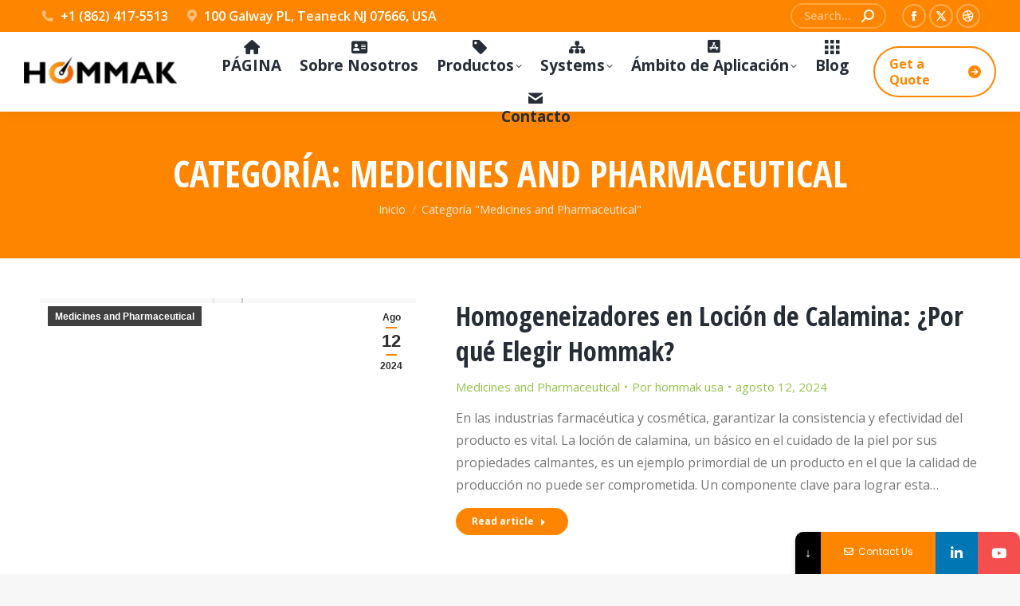

--- FILE ---
content_type: text/html; charset=UTF-8
request_url: https://hommakusa.com/es/category/medicines-and-pharmaceutical-es/
body_size: 37318
content:
<!DOCTYPE html>
<!--[if !(IE 6) | !(IE 7) | !(IE 8)  ]><!-->
<html lang="es-ES" prefix="og: https://ogp.me/ns#" class="no-js">
<!--<![endif]-->
<head>
	<meta charset="UTF-8" />
				<meta name="viewport" content="width=device-width, initial-scale=1, maximum-scale=1, user-scalable=0"/>
			<meta name="theme-color" content="#fe8500"/>	<link rel="profile" href="https://gmpg.org/xfn/11" />
				<style>								
					form#stickyelements-form input::-moz-placeholder{
						color: #4F4F4F;
					} 
					form#stickyelements-form input::-ms-input-placeholder{
						color: #4F4F4F					} 
					form#stickyelements-form input::-webkit-input-placeholder{
						color: #4F4F4F					}
					form#stickyelements-form input::placeholder{
						color: #4F4F4F					}
					form#stickyelements-form textarea::placeholder {
						color: #4F4F4F					}
					form#stickyelements-form textarea::-moz-placeholder {
						color: #4F4F4F					}					
			</style>	
			<link rel="alternate" hreflang="en" href="https://hommakusa.com/category/medicines-and-pharmaceutical/" />
<link rel="alternate" hreflang="es" href="https://hommakusa.com/es/category/medicines-and-pharmaceutical-es/" />
<link rel="alternate" hreflang="x-default" href="https://hommakusa.com/category/medicines-and-pharmaceutical/" />

<!-- Optimización para motores de búsqueda de Rank Math -  https://rankmath.com/ -->
<title>Medicines and Pharmaceutical - Hommak USA</title>
<link data-rocket-preload as="style" href="https://fonts.googleapis.com/css?family=Roboto%3A400%2C600%2C700%7COpen%20Sans%3A400%2C600%2C700%7CRoboto%20Condensed%3A400%2C600%2C700%7COpen%20Sans%20Condensed%3A400%2C600%2C700%7COpen%20Sans%3Anormal%2C600%2C700%2C800%7CPoppins%3A400%2C500%2C600%2C700&#038;subset=vietnamese%2Clatin-ext%2Ccyrillic%2Ccyrillic-ext%2Cgreek%2Cgreek-ext%2Clatin&#038;display=swap" rel="preload">
<link href="https://fonts.googleapis.com/css?family=Roboto%3A400%2C600%2C700%7COpen%20Sans%3A400%2C600%2C700%7CRoboto%20Condensed%3A400%2C600%2C700%7COpen%20Sans%20Condensed%3A400%2C600%2C700%7COpen%20Sans%3Anormal%2C600%2C700%2C800%7CPoppins%3A400%2C500%2C600%2C700&#038;subset=vietnamese%2Clatin-ext%2Ccyrillic%2Ccyrillic-ext%2Cgreek%2Cgreek-ext%2Clatin&#038;display=swap" media="print" onload="this.media=&#039;all&#039;" rel="stylesheet">
<noscript data-wpr-hosted-gf-parameters=""><link rel="stylesheet" href="https://fonts.googleapis.com/css?family=Roboto%3A400%2C600%2C700%7COpen%20Sans%3A400%2C600%2C700%7CRoboto%20Condensed%3A400%2C600%2C700%7COpen%20Sans%20Condensed%3A400%2C600%2C700%7COpen%20Sans%3Anormal%2C600%2C700%2C800%7CPoppins%3A400%2C500%2C600%2C700&#038;subset=vietnamese%2Clatin-ext%2Ccyrillic%2Ccyrillic-ext%2Cgreek%2Cgreek-ext%2Clatin&#038;display=swap"></noscript>
<meta name="robots" content="follow, index, max-snippet:-1, max-video-preview:-1, max-image-preview:large"/>
<link rel="canonical" href="https://hommakusa.com/es/category/medicines-and-pharmaceutical-es/" />
<link rel="next" href="https://hommakusa.com/es/category/medicines-and-pharmaceutical-es/page/2/" />
<meta property="og:locale" content="es_ES" />
<meta property="og:type" content="article" />
<meta property="og:title" content="Medicines and Pharmaceutical - Hommak USA" />
<meta property="og:url" content="https://hommakusa.com/es/category/medicines-and-pharmaceutical-es/" />
<meta property="og:site_name" content="Hommak USA" />
<meta name="twitter:card" content="summary_large_image" />
<meta name="twitter:title" content="Medicines and Pharmaceutical - Hommak USA" />
<meta name="twitter:label1" content="Entradas" />
<meta name="twitter:data1" content="10" />
<script type="application/ld+json" class="rank-math-schema">{"@context":"https://schema.org","@graph":[{"@type":"Corporation","@id":"https://hommakusa.com/es/#organization/","name":"Hommak USA","url":"https://hommakusa.com","email":"info@hommakusa.com","logo":{"@type":"ImageObject","@id":"https://hommakusa.com/es/#logo/","url":"http://hommakusa.com/wp-content/uploads/2022/12/hommak-logo.jpg","contentUrl":"http://hommakusa.com/wp-content/uploads/2022/12/hommak-logo.jpg","caption":"Hommak USA","inLanguage":"es","width":"200","height":"200"},"contactPoint":[{"@type":"ContactPoint","telephone":"+1-347-925-4136","contactType":"customer support"}]},{"@type":"WebSite","@id":"https://hommakusa.com/es/#website/","url":"https://hommakusa.com/es/","name":"Hommak USA","publisher":{"@id":"https://hommakusa.com/es/#organization/"},"inLanguage":"es"},{"@type":"CollectionPage","@id":"https://hommakusa.com/es/category/medicines-and-pharmaceutical-es/#webpage","url":"https://hommakusa.com/es/category/medicines-and-pharmaceutical-es/","name":"Medicines and Pharmaceutical - Hommak USA","isPartOf":{"@id":"https://hommakusa.com/es/#website/"},"inLanguage":"es"}]}</script>
<!-- /Plugin Rank Math WordPress SEO -->

<link rel='dns-prefetch' href='//www.googletagmanager.com' />
<link rel='dns-prefetch' href='//maps.googleapis.com' />
<link rel='dns-prefetch' href='//fonts.googleapis.com' />
<link href='https://fonts.gstatic.com' crossorigin rel='preconnect' />
<link rel="alternate" type="application/rss+xml" title="Hommak USA &raquo; Feed" href="https://hommakusa.com/es/feed/" />
<link rel="alternate" type="application/rss+xml" title="Hommak USA &raquo; Feed de los comentarios" href="https://hommakusa.com/es/comments/feed/" />
<link rel="alternate" type="application/rss+xml" title="Hommak USA &raquo; Categoría Medicines and Pharmaceutical del feed" href="https://hommakusa.com/es/category/medicines-and-pharmaceutical-es/feed/" />
<style id='wp-img-auto-sizes-contain-inline-css'>
img:is([sizes=auto i],[sizes^="auto," i]){contain-intrinsic-size:3000px 1500px}
/*# sourceURL=wp-img-auto-sizes-contain-inline-css */
</style>
<style id='wp-emoji-styles-inline-css'>

	img.wp-smiley, img.emoji {
		display: inline !important;
		border: none !important;
		box-shadow: none !important;
		height: 1em !important;
		width: 1em !important;
		margin: 0 0.07em !important;
		vertical-align: -0.1em !important;
		background: none !important;
		padding: 0 !important;
	}
/*# sourceURL=wp-emoji-styles-inline-css */
</style>
<link rel='stylesheet' id='wp-block-library-css' href='https://hommakusa.com/wp-includes/css/dist/block-library/style.min.css?ver=6.9' media='all' />
<style id='global-styles-inline-css'>
:root{--wp--preset--aspect-ratio--square: 1;--wp--preset--aspect-ratio--4-3: 4/3;--wp--preset--aspect-ratio--3-4: 3/4;--wp--preset--aspect-ratio--3-2: 3/2;--wp--preset--aspect-ratio--2-3: 2/3;--wp--preset--aspect-ratio--16-9: 16/9;--wp--preset--aspect-ratio--9-16: 9/16;--wp--preset--color--black: #000000;--wp--preset--color--cyan-bluish-gray: #abb8c3;--wp--preset--color--white: #FFF;--wp--preset--color--pale-pink: #f78da7;--wp--preset--color--vivid-red: #cf2e2e;--wp--preset--color--luminous-vivid-orange: #ff6900;--wp--preset--color--luminous-vivid-amber: #fcb900;--wp--preset--color--light-green-cyan: #7bdcb5;--wp--preset--color--vivid-green-cyan: #00d084;--wp--preset--color--pale-cyan-blue: #8ed1fc;--wp--preset--color--vivid-cyan-blue: #0693e3;--wp--preset--color--vivid-purple: #9b51e0;--wp--preset--color--accent: #fe8500;--wp--preset--color--dark-gray: #111;--wp--preset--color--light-gray: #767676;--wp--preset--gradient--vivid-cyan-blue-to-vivid-purple: linear-gradient(135deg,rgb(6,147,227) 0%,rgb(155,81,224) 100%);--wp--preset--gradient--light-green-cyan-to-vivid-green-cyan: linear-gradient(135deg,rgb(122,220,180) 0%,rgb(0,208,130) 100%);--wp--preset--gradient--luminous-vivid-amber-to-luminous-vivid-orange: linear-gradient(135deg,rgb(252,185,0) 0%,rgb(255,105,0) 100%);--wp--preset--gradient--luminous-vivid-orange-to-vivid-red: linear-gradient(135deg,rgb(255,105,0) 0%,rgb(207,46,46) 100%);--wp--preset--gradient--very-light-gray-to-cyan-bluish-gray: linear-gradient(135deg,rgb(238,238,238) 0%,rgb(169,184,195) 100%);--wp--preset--gradient--cool-to-warm-spectrum: linear-gradient(135deg,rgb(74,234,220) 0%,rgb(151,120,209) 20%,rgb(207,42,186) 40%,rgb(238,44,130) 60%,rgb(251,105,98) 80%,rgb(254,248,76) 100%);--wp--preset--gradient--blush-light-purple: linear-gradient(135deg,rgb(255,206,236) 0%,rgb(152,150,240) 100%);--wp--preset--gradient--blush-bordeaux: linear-gradient(135deg,rgb(254,205,165) 0%,rgb(254,45,45) 50%,rgb(107,0,62) 100%);--wp--preset--gradient--luminous-dusk: linear-gradient(135deg,rgb(255,203,112) 0%,rgb(199,81,192) 50%,rgb(65,88,208) 100%);--wp--preset--gradient--pale-ocean: linear-gradient(135deg,rgb(255,245,203) 0%,rgb(182,227,212) 50%,rgb(51,167,181) 100%);--wp--preset--gradient--electric-grass: linear-gradient(135deg,rgb(202,248,128) 0%,rgb(113,206,126) 100%);--wp--preset--gradient--midnight: linear-gradient(135deg,rgb(2,3,129) 0%,rgb(40,116,252) 100%);--wp--preset--font-size--small: 13px;--wp--preset--font-size--medium: 20px;--wp--preset--font-size--large: 36px;--wp--preset--font-size--x-large: 42px;--wp--preset--spacing--20: 0.44rem;--wp--preset--spacing--30: 0.67rem;--wp--preset--spacing--40: 1rem;--wp--preset--spacing--50: 1.5rem;--wp--preset--spacing--60: 2.25rem;--wp--preset--spacing--70: 3.38rem;--wp--preset--spacing--80: 5.06rem;--wp--preset--shadow--natural: 6px 6px 9px rgba(0, 0, 0, 0.2);--wp--preset--shadow--deep: 12px 12px 50px rgba(0, 0, 0, 0.4);--wp--preset--shadow--sharp: 6px 6px 0px rgba(0, 0, 0, 0.2);--wp--preset--shadow--outlined: 6px 6px 0px -3px rgb(255, 255, 255), 6px 6px rgb(0, 0, 0);--wp--preset--shadow--crisp: 6px 6px 0px rgb(0, 0, 0);}:where(.is-layout-flex){gap: 0.5em;}:where(.is-layout-grid){gap: 0.5em;}body .is-layout-flex{display: flex;}.is-layout-flex{flex-wrap: wrap;align-items: center;}.is-layout-flex > :is(*, div){margin: 0;}body .is-layout-grid{display: grid;}.is-layout-grid > :is(*, div){margin: 0;}:where(.wp-block-columns.is-layout-flex){gap: 2em;}:where(.wp-block-columns.is-layout-grid){gap: 2em;}:where(.wp-block-post-template.is-layout-flex){gap: 1.25em;}:where(.wp-block-post-template.is-layout-grid){gap: 1.25em;}.has-black-color{color: var(--wp--preset--color--black) !important;}.has-cyan-bluish-gray-color{color: var(--wp--preset--color--cyan-bluish-gray) !important;}.has-white-color{color: var(--wp--preset--color--white) !important;}.has-pale-pink-color{color: var(--wp--preset--color--pale-pink) !important;}.has-vivid-red-color{color: var(--wp--preset--color--vivid-red) !important;}.has-luminous-vivid-orange-color{color: var(--wp--preset--color--luminous-vivid-orange) !important;}.has-luminous-vivid-amber-color{color: var(--wp--preset--color--luminous-vivid-amber) !important;}.has-light-green-cyan-color{color: var(--wp--preset--color--light-green-cyan) !important;}.has-vivid-green-cyan-color{color: var(--wp--preset--color--vivid-green-cyan) !important;}.has-pale-cyan-blue-color{color: var(--wp--preset--color--pale-cyan-blue) !important;}.has-vivid-cyan-blue-color{color: var(--wp--preset--color--vivid-cyan-blue) !important;}.has-vivid-purple-color{color: var(--wp--preset--color--vivid-purple) !important;}.has-black-background-color{background-color: var(--wp--preset--color--black) !important;}.has-cyan-bluish-gray-background-color{background-color: var(--wp--preset--color--cyan-bluish-gray) !important;}.has-white-background-color{background-color: var(--wp--preset--color--white) !important;}.has-pale-pink-background-color{background-color: var(--wp--preset--color--pale-pink) !important;}.has-vivid-red-background-color{background-color: var(--wp--preset--color--vivid-red) !important;}.has-luminous-vivid-orange-background-color{background-color: var(--wp--preset--color--luminous-vivid-orange) !important;}.has-luminous-vivid-amber-background-color{background-color: var(--wp--preset--color--luminous-vivid-amber) !important;}.has-light-green-cyan-background-color{background-color: var(--wp--preset--color--light-green-cyan) !important;}.has-vivid-green-cyan-background-color{background-color: var(--wp--preset--color--vivid-green-cyan) !important;}.has-pale-cyan-blue-background-color{background-color: var(--wp--preset--color--pale-cyan-blue) !important;}.has-vivid-cyan-blue-background-color{background-color: var(--wp--preset--color--vivid-cyan-blue) !important;}.has-vivid-purple-background-color{background-color: var(--wp--preset--color--vivid-purple) !important;}.has-black-border-color{border-color: var(--wp--preset--color--black) !important;}.has-cyan-bluish-gray-border-color{border-color: var(--wp--preset--color--cyan-bluish-gray) !important;}.has-white-border-color{border-color: var(--wp--preset--color--white) !important;}.has-pale-pink-border-color{border-color: var(--wp--preset--color--pale-pink) !important;}.has-vivid-red-border-color{border-color: var(--wp--preset--color--vivid-red) !important;}.has-luminous-vivid-orange-border-color{border-color: var(--wp--preset--color--luminous-vivid-orange) !important;}.has-luminous-vivid-amber-border-color{border-color: var(--wp--preset--color--luminous-vivid-amber) !important;}.has-light-green-cyan-border-color{border-color: var(--wp--preset--color--light-green-cyan) !important;}.has-vivid-green-cyan-border-color{border-color: var(--wp--preset--color--vivid-green-cyan) !important;}.has-pale-cyan-blue-border-color{border-color: var(--wp--preset--color--pale-cyan-blue) !important;}.has-vivid-cyan-blue-border-color{border-color: var(--wp--preset--color--vivid-cyan-blue) !important;}.has-vivid-purple-border-color{border-color: var(--wp--preset--color--vivid-purple) !important;}.has-vivid-cyan-blue-to-vivid-purple-gradient-background{background: var(--wp--preset--gradient--vivid-cyan-blue-to-vivid-purple) !important;}.has-light-green-cyan-to-vivid-green-cyan-gradient-background{background: var(--wp--preset--gradient--light-green-cyan-to-vivid-green-cyan) !important;}.has-luminous-vivid-amber-to-luminous-vivid-orange-gradient-background{background: var(--wp--preset--gradient--luminous-vivid-amber-to-luminous-vivid-orange) !important;}.has-luminous-vivid-orange-to-vivid-red-gradient-background{background: var(--wp--preset--gradient--luminous-vivid-orange-to-vivid-red) !important;}.has-very-light-gray-to-cyan-bluish-gray-gradient-background{background: var(--wp--preset--gradient--very-light-gray-to-cyan-bluish-gray) !important;}.has-cool-to-warm-spectrum-gradient-background{background: var(--wp--preset--gradient--cool-to-warm-spectrum) !important;}.has-blush-light-purple-gradient-background{background: var(--wp--preset--gradient--blush-light-purple) !important;}.has-blush-bordeaux-gradient-background{background: var(--wp--preset--gradient--blush-bordeaux) !important;}.has-luminous-dusk-gradient-background{background: var(--wp--preset--gradient--luminous-dusk) !important;}.has-pale-ocean-gradient-background{background: var(--wp--preset--gradient--pale-ocean) !important;}.has-electric-grass-gradient-background{background: var(--wp--preset--gradient--electric-grass) !important;}.has-midnight-gradient-background{background: var(--wp--preset--gradient--midnight) !important;}.has-small-font-size{font-size: var(--wp--preset--font-size--small) !important;}.has-medium-font-size{font-size: var(--wp--preset--font-size--medium) !important;}.has-large-font-size{font-size: var(--wp--preset--font-size--large) !important;}.has-x-large-font-size{font-size: var(--wp--preset--font-size--x-large) !important;}
/*# sourceURL=global-styles-inline-css */
</style>

<style id='classic-theme-styles-inline-css'>
/*! This file is auto-generated */
.wp-block-button__link{color:#fff;background-color:#32373c;border-radius:9999px;box-shadow:none;text-decoration:none;padding:calc(.667em + 2px) calc(1.333em + 2px);font-size:1.125em}.wp-block-file__button{background:#32373c;color:#fff;text-decoration:none}
/*# sourceURL=/wp-includes/css/classic-themes.min.css */
</style>
<link rel='stylesheet' id='wpml-blocks-css' href='https://hommakusa.com/wp-content/plugins/sitepress-multilingual-cms/dist/css/blocks/styles.css?ver=4.6.9' media='all' />
<link rel='stylesheet' id='wpml-legacy-horizontal-list-0-css' href='https://hommakusa.com/wp-content/plugins/sitepress-multilingual-cms/templates/language-switchers/legacy-list-horizontal/style.min.css?ver=1' media='all' />
<style id='wpml-legacy-horizontal-list-0-inline-css'>
.wpml-ls-statics-footer a, .wpml-ls-statics-footer .wpml-ls-sub-menu a, .wpml-ls-statics-footer .wpml-ls-sub-menu a:link, .wpml-ls-statics-footer li:not(.wpml-ls-current-language) .wpml-ls-link, .wpml-ls-statics-footer li:not(.wpml-ls-current-language) .wpml-ls-link:link {color:#444444;background-color:#ffffff;}.wpml-ls-statics-footer a, .wpml-ls-statics-footer .wpml-ls-sub-menu a:hover,.wpml-ls-statics-footer .wpml-ls-sub-menu a:focus, .wpml-ls-statics-footer .wpml-ls-sub-menu a:link:hover, .wpml-ls-statics-footer .wpml-ls-sub-menu a:link:focus {color:#000000;background-color:#eeeeee;}.wpml-ls-statics-footer .wpml-ls-current-language > a {color:#444444;background-color:#ffffff;}.wpml-ls-statics-footer .wpml-ls-current-language:hover>a, .wpml-ls-statics-footer .wpml-ls-current-language>a:focus {color:#000000;background-color:#eeeeee;}
/*# sourceURL=wpml-legacy-horizontal-list-0-inline-css */
</style>
<link rel='stylesheet' id='the7-font-css' href='https://hommakusa.com/wp-content/themes/dt-the7/fonts/icomoon-the7-font/icomoon-the7-font.min.css?ver=14.0.2.1' media='all' />
<link rel='stylesheet' id='the7-awesome-fonts-css' href='https://hommakusa.com/wp-content/themes/dt-the7/fonts/FontAwesome/css/all.min.css?ver=14.0.2.1' media='all' />
<link rel='stylesheet' id='js_composer_front-css' href='//hommakusa.com/wp-content/uploads/js_composer/js_composer_front_custom.css?ver=8.7.2' media='all' />

<link rel='stylesheet' id='dt-main-css' href='https://hommakusa.com/wp-content/themes/dt-the7/css/main.min.css?ver=14.0.2.1' media='all' />
<style id='dt-main-inline-css'>
body #load {
  display: block;
  height: 100%;
  overflow: hidden;
  position: fixed;
  width: 100%;
  z-index: 9901;
  opacity: 1;
  visibility: visible;
  transition: all .35s ease-out;
}
.load-wrap {
  width: 100%;
  height: 100%;
  background-position: center center;
  background-repeat: no-repeat;
  text-align: center;
  display: -ms-flexbox;
  display: -ms-flex;
  display: flex;
  -ms-align-items: center;
  -ms-flex-align: center;
  align-items: center;
  -ms-flex-flow: column wrap;
  flex-flow: column wrap;
  -ms-flex-pack: center;
  -ms-justify-content: center;
  justify-content: center;
}
.load-wrap > svg {
  position: absolute;
  top: 50%;
  left: 50%;
  transform: translate(-50%,-50%);
}
#load {
  background: var(--the7-elementor-beautiful-loading-bg,#ffffff);
  --the7-beautiful-spinner-color2: var(--the7-beautiful-spinner-color,#ffc17f);
}

/*# sourceURL=dt-main-inline-css */
</style>
<link rel='stylesheet' id='the7-custom-scrollbar-css' href='https://hommakusa.com/wp-content/themes/dt-the7/lib/custom-scrollbar/custom-scrollbar.min.css?ver=14.0.2.1' media='all' />
<link rel='stylesheet' id='the7-wpbakery-css' href='https://hommakusa.com/wp-content/themes/dt-the7/css/wpbakery.min.css?ver=14.0.2.1' media='all' />
<link rel='stylesheet' id='the7-core-css' href='https://hommakusa.com/wp-content/plugins/dt-the7-core/assets/css/post-type.min.css?ver=2.7.12' media='all' />
<link rel='stylesheet' id='the7-css-vars-css' href='https://hommakusa.com/wp-content/uploads/the7-css/css-vars.css?ver=dccaf20c8723' media='all' />
<link rel='stylesheet' id='dt-custom-css' href='https://hommakusa.com/wp-content/uploads/the7-css/custom.css?ver=dccaf20c8723' media='all' />
<link rel='stylesheet' id='dt-media-css' href='https://hommakusa.com/wp-content/uploads/the7-css/media.css?ver=dccaf20c8723' media='all' />
<link rel='stylesheet' id='the7-mega-menu-css' href='https://hommakusa.com/wp-content/uploads/the7-css/mega-menu.css?ver=dccaf20c8723' media='all' />
<link rel='stylesheet' id='the7-elements-albums-portfolio-css' href='https://hommakusa.com/wp-content/uploads/the7-css/the7-elements-albums-portfolio.css?ver=dccaf20c8723' media='all' />
<link rel='stylesheet' id='the7-elements-css' href='https://hommakusa.com/wp-content/uploads/the7-css/post-type-dynamic.css?ver=dccaf20c8723' media='all' />
<link rel='stylesheet' id='style-css' href='https://hommakusa.com/wp-content/themes/dt-the7/style.css?ver=14.0.2.1' media='all' />
<link rel='stylesheet' id='ultimate-vc-addons-style-min-css' href='https://hommakusa.com/wp-content/plugins/Ultimate_VC_Addons/assets/min-css/ultimate.min.css?ver=3.21.2' media='all' />
<link rel='stylesheet' id='ultimate-vc-addons-icons-css' href='https://hommakusa.com/wp-content/plugins/Ultimate_VC_Addons/assets/css/icons.css?ver=3.21.2' media='all' />
<link rel='stylesheet' id='ultimate-vc-addons-vidcons-css' href='https://hommakusa.com/wp-content/plugins/Ultimate_VC_Addons/assets/fonts/vidcons.css?ver=3.21.2' media='all' />


<link rel='stylesheet' id='font-awesome-css-css' href='https://hommakusa.com/wp-content/plugins/mystickyelements/css/font-awesome.min.css?ver=2.3.4' media='all' />
<link rel='stylesheet' id='mystickyelements-front-css-css' href='https://hommakusa.com/wp-content/plugins/mystickyelements/css/mystickyelements-front.min.css?ver=2.3.4' media='all' />
<link rel='stylesheet' id='intl-tel-input-css' href='https://hommakusa.com/wp-content/plugins/mystickyelements/intl-tel-input-src/build/css/intlTelInput.css?ver=2.3.4' media='all' />
<style id='rocket-lazyload-inline-css'>
.rll-youtube-player{position:relative;padding-bottom:56.23%;height:0;overflow:hidden;max-width:100%;}.rll-youtube-player:focus-within{outline: 2px solid currentColor;outline-offset: 5px;}.rll-youtube-player iframe{position:absolute;top:0;left:0;width:100%;height:100%;z-index:100;background:0 0}.rll-youtube-player img{bottom:0;display:block;left:0;margin:auto;max-width:100%;width:100%;position:absolute;right:0;top:0;border:none;height:auto;-webkit-transition:.4s all;-moz-transition:.4s all;transition:.4s all}.rll-youtube-player img:hover{-webkit-filter:brightness(75%)}.rll-youtube-player .play{height:100%;width:100%;left:0;top:0;position:absolute;background:url(https://hommakusa.com/wp-content/plugins/wp-rocket/assets/img/youtube.png) no-repeat center;background-color: transparent !important;cursor:pointer;border:none;}.wp-embed-responsive .wp-has-aspect-ratio .rll-youtube-player{position:absolute;padding-bottom:0;width:100%;height:100%;top:0;bottom:0;left:0;right:0}
/*# sourceURL=rocket-lazyload-inline-css */
</style>
<script src="https://hommakusa.com/wp-includes/js/jquery/jquery.min.js?ver=3.7.1" id="jquery-core-js"></script>
<script src="https://hommakusa.com/wp-includes/js/jquery/jquery-migrate.min.js?ver=3.4.1" id="jquery-migrate-js"></script>
<script id="wpml-cookie-js-extra">
var wpml_cookies = {"wp-wpml_current_language":{"value":"es","expires":1,"path":"/"}};
var wpml_cookies = {"wp-wpml_current_language":{"value":"es","expires":1,"path":"/"}};
//# sourceURL=wpml-cookie-js-extra
</script>
<script src="https://hommakusa.com/wp-content/plugins/sitepress-multilingual-cms/res/js/cookies/language-cookie.js?ver=4.6.9" id="wpml-cookie-js" defer data-wp-strategy="defer"></script>
<script id="dt-above-fold-js-extra">
var dtLocal = {"themeUrl":"https://hommakusa.com/wp-content/themes/dt-the7","passText":"Para ver esta publicaci\u00f3n protegida, introduce la contrase\u00f1a debajo:","moreButtonText":{"loading":"Cargando...","loadMore":"Cargar m\u00e1s"},"postID":"8367","ajaxurl":"https://hommakusa.com/wp-admin/admin-ajax.php","REST":{"baseUrl":"https://hommakusa.com/es/wp-json/the7/v1","endpoints":{"sendMail":"/send-mail"}},"contactMessages":{"required":"One or more fields have an error. Please check and try again.","terms":"Please accept the privacy policy.","fillTheCaptchaError":"Please, fill the captcha."},"captchaSiteKey":"","ajaxNonce":"7c33b71167","pageData":{"type":"archive","template":"archive","layout":"masonry"},"themeSettings":{"smoothScroll":"off","lazyLoading":false,"desktopHeader":{"height":100},"ToggleCaptionEnabled":"disabled","ToggleCaption":"Navigation","floatingHeader":{"showAfter":160,"showMenu":true,"height":70,"logo":{"showLogo":true,"html":"\u003Cimg class=\" preload-me\" src=\"https://hommakusa.com/wp-content/uploads/2021/10/hommak-logo-e1633174729748.png\" srcset=\"https://hommakusa.com/wp-content/uploads/2021/10/hommak-logo-e1633174729748.png 200w, https://hommakusa.com/wp-content/uploads/2021/10/hommak-logo-e1633174729748.png 200w\" width=\"200\" height=\"55\"   sizes=\"200px\" alt=\"Hommak USA\" /\u003E","url":"https://hommakusa.com/es/"}},"topLine":{"floatingTopLine":{"logo":{"showLogo":false,"html":""}}},"mobileHeader":{"firstSwitchPoint":1100,"secondSwitchPoint":778,"firstSwitchPointHeight":70,"secondSwitchPointHeight":60,"mobileToggleCaptionEnabled":"disabled","mobileToggleCaption":"Menu"},"stickyMobileHeaderFirstSwitch":{"logo":{"html":"\u003Cimg class=\" preload-me\" src=\"https://hommakusa.com/wp-content/uploads/2021/10/hommak-logo-e1633174729748.png\" srcset=\"https://hommakusa.com/wp-content/uploads/2021/10/hommak-logo-e1633174729748.png 200w, https://hommakusa.com/wp-content/uploads/2021/10/hommak-logo-e1633174729748.png 200w\" width=\"200\" height=\"55\"   sizes=\"200px\" alt=\"Hommak USA\" /\u003E"}},"stickyMobileHeaderSecondSwitch":{"logo":{"html":"\u003Cimg class=\" preload-me\" src=\"https://hommakusa.com/wp-content/uploads/2021/10/hommak-logo-e1633174729748.png\" srcset=\"https://hommakusa.com/wp-content/uploads/2021/10/hommak-logo-e1633174729748.png 200w, https://hommakusa.com/wp-content/uploads/2021/10/hommak-logo-e1633174729748.png 200w\" width=\"200\" height=\"55\"   sizes=\"200px\" alt=\"Hommak USA\" /\u003E"}},"sidebar":{"switchPoint":990},"boxedWidth":"1340px"},"VCMobileScreenWidth":"778"};
var dtShare = {"shareButtonText":{"facebook":"Compartir en Facebook","twitter":"Share on X","pinterest":"Tweet","linkedin":"Compartir en Linkedin","whatsapp":"Compartir en Whatsapp"},"overlayOpacity":"80"};
//# sourceURL=dt-above-fold-js-extra
</script>
<script src="https://hommakusa.com/wp-content/themes/dt-the7/js/above-the-fold.min.js?ver=14.0.2.1" id="dt-above-fold-js" data-rocket-defer defer></script>

<!-- Fragmento de código de la etiqueta de Google (gtag.js) añadida por Site Kit -->
<!-- Fragmento de código de Google Analytics añadido por Site Kit -->
<script src="https://www.googletagmanager.com/gtag/js?id=GT-TBN5P7C" id="google_gtagjs-js" async></script>
<script id="google_gtagjs-js-after">
window.dataLayer = window.dataLayer || [];function gtag(){dataLayer.push(arguments);}
gtag("set","linker",{"domains":["hommakusa.com"]});
gtag("js", new Date());
gtag("set", "developer_id.dZTNiMT", true);
gtag("config", "GT-TBN5P7C");
 window._googlesitekit = window._googlesitekit || {}; window._googlesitekit.throttledEvents = []; window._googlesitekit.gtagEvent = (name, data) => { var key = JSON.stringify( { name, data } ); if ( !! window._googlesitekit.throttledEvents[ key ] ) { return; } window._googlesitekit.throttledEvents[ key ] = true; setTimeout( () => { delete window._googlesitekit.throttledEvents[ key ]; }, 5 ); gtag( "event", name, { ...data, event_source: "site-kit" } ); }; 
//# sourceURL=google_gtagjs-js-after
</script>
<script src="https://hommakusa.com/wp-content/plugins/Ultimate_VC_Addons/assets/min-js/modernizr-custom.min.js?ver=3.21.2" id="ultimate-vc-addons-modernizr-js" data-rocket-defer defer></script>
<script src="https://hommakusa.com/wp-content/plugins/Ultimate_VC_Addons/assets/min-js/jquery-ui.min.js?ver=3.21.2" id="jquery_ui-js" data-rocket-defer defer></script>
<script src="https://maps.googleapis.com/maps/api/js" id="ultimate-vc-addons-googleapis-js" data-rocket-defer defer></script>
<script src="https://hommakusa.com/wp-includes/js/jquery/ui/core.min.js?ver=1.13.3" id="jquery-ui-core-js" data-rocket-defer defer></script>
<script src="https://hommakusa.com/wp-includes/js/jquery/ui/mouse.min.js?ver=1.13.3" id="jquery-ui-mouse-js" data-rocket-defer defer></script>
<script src="https://hommakusa.com/wp-includes/js/jquery/ui/slider.min.js?ver=1.13.3" id="jquery-ui-slider-js" data-rocket-defer defer></script>
<script src="https://hommakusa.com/wp-content/plugins/Ultimate_VC_Addons/assets/min-js/jquery-ui-labeledslider.min.js?ver=3.21.2" id="ultimate-vc-addons_range_tick-js" data-rocket-defer defer></script>
<script src="https://hommakusa.com/wp-content/plugins/Ultimate_VC_Addons/assets/min-js/ultimate.min.js?ver=3.21.2" id="ultimate-vc-addons-script-js" data-rocket-defer defer></script>
<script src="https://hommakusa.com/wp-content/plugins/Ultimate_VC_Addons/assets/min-js/modal-all.min.js?ver=3.21.2" id="ultimate-vc-addons-modal-all-js" data-rocket-defer defer></script>
<script src="https://hommakusa.com/wp-content/plugins/Ultimate_VC_Addons/assets/min-js/jparallax.min.js?ver=3.21.2" id="ultimate-vc-addons-jquery.shake-js" data-rocket-defer defer></script>
<script src="https://hommakusa.com/wp-content/plugins/Ultimate_VC_Addons/assets/min-js/vhparallax.min.js?ver=3.21.2" id="ultimate-vc-addons-jquery.vhparallax-js" data-rocket-defer defer></script>
<script src="https://hommakusa.com/wp-content/plugins/Ultimate_VC_Addons/assets/min-js/ultimate_bg.min.js?ver=3.21.2" id="ultimate-vc-addons-row-bg-js" data-rocket-defer defer></script>
<script src="https://hommakusa.com/wp-content/plugins/Ultimate_VC_Addons/assets/min-js/mb-YTPlayer.min.js?ver=3.21.2" id="ultimate-vc-addons-jquery.ytplayer-js" data-rocket-defer defer></script>
<script></script><link rel="https://api.w.org/" href="https://hommakusa.com/es/wp-json/" /><link rel="alternate" title="JSON" type="application/json" href="https://hommakusa.com/es/wp-json/wp/v2/categories/149" /><link rel="EditURI" type="application/rsd+xml" title="RSD" href="https://hommakusa.com/xmlrpc.php?rsd" />
<meta name="generator" content="WordPress 6.9" />
<meta name="generator" content="WPML ver:4.6.9 stt:1,2;" />
<meta name="generator" content="Site Kit by Google 1.170.0" /><!-- Google Tag Manager -->
<script>(function(w,d,s,l,i){w[l]=w[l]||[];w[l].push({'gtm.start':
new Date().getTime(),event:'gtm.js'});var f=d.getElementsByTagName(s)[0],
j=d.createElement(s),dl=l!='dataLayer'?'&l='+l:'';j.async=true;j.src=
'https://www.googletagmanager.com/gtm.js?id='+i+dl;f.parentNode.insertBefore(j,f);
})(window,document,'script','dataLayer','GTM-PRJ3MB6');</script>
<!-- End Google Tag Manager -->
<style>.recentcomments a{display:inline !important;padding:0 !important;margin:0 !important;}</style><meta name="generator" content="Powered by WPBakery Page Builder - drag and drop page builder for WordPress."/>
<meta name="generator" content="Powered by Slider Revolution 6.7.38 - responsive, Mobile-Friendly Slider Plugin for WordPress with comfortable drag and drop interface." />
<script type="text/javascript" id="the7-loader-script">
document.addEventListener("DOMContentLoaded", function(event) {
	var load = document.getElementById("load");
	if(!load.classList.contains('loader-removed')){
		var removeLoading = setTimeout(function() {
			load.className += " loader-removed";
		}, 300);
	}
});
</script>
		<link rel="icon" href="https://hommakusa.com/wp-content/uploads/2021/10/hommak-fav.png" type="image/png" sizes="16x16"/><link rel="icon" href="https://hommakusa.com/wp-content/uploads/2021/10/hommak-fav.png" type="image/png" sizes="32x32"/><script>function setREVStartSize(e){
			//window.requestAnimationFrame(function() {
				window.RSIW = window.RSIW===undefined ? window.innerWidth : window.RSIW;
				window.RSIH = window.RSIH===undefined ? window.innerHeight : window.RSIH;
				try {
					var pw = document.getElementById(e.c).parentNode.offsetWidth,
						newh;
					pw = pw===0 || isNaN(pw) || (e.l=="fullwidth" || e.layout=="fullwidth") ? window.RSIW : pw;
					e.tabw = e.tabw===undefined ? 0 : parseInt(e.tabw);
					e.thumbw = e.thumbw===undefined ? 0 : parseInt(e.thumbw);
					e.tabh = e.tabh===undefined ? 0 : parseInt(e.tabh);
					e.thumbh = e.thumbh===undefined ? 0 : parseInt(e.thumbh);
					e.tabhide = e.tabhide===undefined ? 0 : parseInt(e.tabhide);
					e.thumbhide = e.thumbhide===undefined ? 0 : parseInt(e.thumbhide);
					e.mh = e.mh===undefined || e.mh=="" || e.mh==="auto" ? 0 : parseInt(e.mh,0);
					if(e.layout==="fullscreen" || e.l==="fullscreen")
						newh = Math.max(e.mh,window.RSIH);
					else{
						e.gw = Array.isArray(e.gw) ? e.gw : [e.gw];
						for (var i in e.rl) if (e.gw[i]===undefined || e.gw[i]===0) e.gw[i] = e.gw[i-1];
						e.gh = e.el===undefined || e.el==="" || (Array.isArray(e.el) && e.el.length==0)? e.gh : e.el;
						e.gh = Array.isArray(e.gh) ? e.gh : [e.gh];
						for (var i in e.rl) if (e.gh[i]===undefined || e.gh[i]===0) e.gh[i] = e.gh[i-1];
											
						var nl = new Array(e.rl.length),
							ix = 0,
							sl;
						e.tabw = e.tabhide>=pw ? 0 : e.tabw;
						e.thumbw = e.thumbhide>=pw ? 0 : e.thumbw;
						e.tabh = e.tabhide>=pw ? 0 : e.tabh;
						e.thumbh = e.thumbhide>=pw ? 0 : e.thumbh;
						for (var i in e.rl) nl[i] = e.rl[i]<window.RSIW ? 0 : e.rl[i];
						sl = nl[0];
						for (var i in nl) if (sl>nl[i] && nl[i]>0) { sl = nl[i]; ix=i;}
						var m = pw>(e.gw[ix]+e.tabw+e.thumbw) ? 1 : (pw-(e.tabw+e.thumbw)) / (e.gw[ix]);
						newh =  (e.gh[ix] * m) + (e.tabh + e.thumbh);
					}
					var el = document.getElementById(e.c);
					if (el!==null && el) el.style.height = newh+"px";
					el = document.getElementById(e.c+"_wrapper");
					if (el!==null && el) {
						el.style.height = newh+"px";
						el.style.display = "block";
					}
				} catch(e){
					console.log("Failure at Presize of Slider:" + e)
				}
			//});
		  };</script>
<noscript><style> .wpb_animate_when_almost_visible { opacity: 1; }</style></noscript><style id='the7-custom-inline-css' type='text/css'>
.alignfull {
  margin-top: calc(2 * 1rem);
  margin-right: 0;
  margin-bottom: calc(2 * 1rem);
  margin-left: 0;
  max-width: 100%;
}

.wp-block-image.alignfull img {
  width: 100vw;
  margin-left: auto;
  margin-right: auto;
}

</style>
<noscript><style id="rocket-lazyload-nojs-css">.rll-youtube-player, [data-lazy-src]{display:none !important;}</style></noscript><link rel='stylesheet' id='rs-plugin-settings-css' href='//hommakusa.com/wp-content/plugins/revslider/sr6/assets/css/rs6.css?ver=6.7.38' media='all' />
<style id='rs-plugin-settings-inline-css'>
#rs-demo-id {}
/*# sourceURL=rs-plugin-settings-inline-css */
</style>
<meta name="generator" content="WP Rocket 3.20.3" data-wpr-features="wpr_defer_js wpr_lazyload_iframes wpr_image_dimensions wpr_preload_links wpr_desktop" /></head>
<body id="the7-body" class="archive category category-medicines-and-pharmaceutical-es category-149 wp-embed-responsive wp-theme-dt-the7 the7-core-ver-2.7.12 layout-masonry-grid description-on-hover dt-responsive-on right-mobile-menu-close-icon ouside-menu-close-icon mobile-hamburger-close-bg-enable mobile-hamburger-close-bg-hover-enable  fade-medium-mobile-menu-close-icon fade-medium-menu-close-icon srcset-enabled btn-flat custom-btn-color custom-btn-hover-color phantom-sticky phantom-shadow-decoration phantom-main-logo-on sticky-mobile-header top-header first-switch-logo-left first-switch-menu-right second-switch-logo-left second-switch-menu-right right-mobile-menu layzr-loading-on inline-message-style the7-ver-14.0.2.1 dt-fa-compatibility wpb-js-composer js-comp-ver-8.7.2 vc_responsive">
<!-- Google Tag Manager (noscript) -->
<noscript><iframe src="https://www.googletagmanager.com/ns.html?id=GTM-PRJ3MB6"
height="0" width="0" style="display:none;visibility:hidden"></iframe></noscript>
<!-- End Google Tag Manager (noscript) -->
<!-- The7 14.0.2.1 -->
<div data-rocket-location-hash="720b16a29c90d16d9c403c78b2227c96" id="load" class="hourglass-loader">
	<div data-rocket-location-hash="fc1ec903582e2b6046c8b83477752bd5" class="load-wrap"><style type="text/css">
    .the7-spinner {
        width: 60px;
        height: 72px;
        position: relative;
    }
    .the7-spinner > div {
        animation: spinner-animation 1.2s cubic-bezier(1, 1, 1, 1) infinite;
        width: 9px;
        left: 0;
        display: inline-block;
        position: absolute;
        background-color:var(--the7-beautiful-spinner-color2);
        height: 18px;
        top: 27px;
    }
    div.the7-spinner-animate-2 {
        animation-delay: 0.2s;
        left: 13px
    }
    div.the7-spinner-animate-3 {
        animation-delay: 0.4s;
        left: 26px
    }
    div.the7-spinner-animate-4 {
        animation-delay: 0.6s;
        left: 39px
    }
    div.the7-spinner-animate-5 {
        animation-delay: 0.8s;
        left: 52px
    }
    @keyframes spinner-animation {
        0% {
            top: 27px;
            height: 18px;
        }
        20% {
            top: 9px;
            height: 54px;
        }
        50% {
            top: 27px;
            height: 18px;
        }
        100% {
            top: 27px;
            height: 18px;
        }
    }
</style>

<div data-rocket-location-hash="5076aaa965bfe4f6edc7b411f0c4c36f" class="the7-spinner">
    <div class="the7-spinner-animate-1"></div>
    <div class="the7-spinner-animate-2"></div>
    <div class="the7-spinner-animate-3"></div>
    <div class="the7-spinner-animate-4"></div>
    <div class="the7-spinner-animate-5"></div>
</div></div>
</div>
<div id="page" >
	<a class="skip-link screen-reader-text" href="#content">Saltar al contenido</a>

<div class="masthead inline-header justify widgets full-height full-width shadow-decoration shadow-mobile-header-decoration medium-mobile-menu-icon dt-parent-menu-clickable show-sub-menu-on-hover show-mobile-logo" >

	<div data-rocket-location-hash="5fd54a08b002d192ea273927959867da" class="top-bar top-bar-line-hide">
	<div class="top-bar-bg" ></div>
	<div class="left-widgets mini-widgets"><a href="tel:+18624175513" class="mini-contacts phone show-on-desktop in-top-bar-left in-top-bar"><i class="fa-fw the7-mw-icon-phone-bold"></i>+1 (862) 417-5513</a><span class="mini-contacts address show-on-desktop in-top-bar-left in-top-bar"><i class="fa-fw the7-mw-icon-address-bold"></i>100 Galway PL, Teaneck NJ 07666, USA</span></div><div class="right-widgets mini-widgets"><div class="mini-search show-on-desktop in-menu-first-switch in-menu-second-switch animate-search-width custom-icon"><form class="searchform mini-widget-searchform" role="search" method="get" action="https://hommakusa.com/es/">

	<div class="screen-reader-text">Buscar:</div>

	
		<input type="text" aria-label="Search" class="field searchform-s" name="s" value="" placeholder="Search..." title="Search form"/>
		<a href="" class="search-icon"  aria-label="Search"><i class="the7-mw-icon-search-bold" aria-hidden="true"></i></a>

	<input type="hidden" name="lang" value="es"/>		<input type="submit" class="assistive-text searchsubmit" value="Ir!"/>
</form>
</div><div class="soc-ico show-on-desktop in-top-bar-right in-menu-second-switch disabled-bg custom-border border-on hover-custom-bg hover-disabled-border  hover-border-off"><a title="Facebook page opens in new window" href="/" target="_blank" class="facebook"><span class="soc-font-icon"></span><span class="screen-reader-text">Facebook page opens in new window</span></a><a title="X page opens in new window" href="/" target="_blank" class="twitter"><span class="soc-font-icon"></span><span class="screen-reader-text">X page opens in new window</span></a><a title="Dribbble page opens in new window" href="/" target="_blank" class="dribbble"><span class="soc-font-icon"></span><span class="screen-reader-text">Dribbble page opens in new window</span></a></div></div></div>

	<header data-rocket-location-hash="3bf3b64c060ee658d5f3bc7d78818a00" class="header-bar" role="banner">

		<div class="branding">
	<div id="site-title" class="assistive-text">Hommak USA</div>
	<div id="site-description" class="assistive-text">High Pressure Homogenizer</div>
	<a class="same-logo" href="https://hommakusa.com/es/"><img class=" preload-me" src="https://hommakusa.com/wp-content/uploads/2021/10/hommak-logo-e1633174729748.png" srcset="https://hommakusa.com/wp-content/uploads/2021/10/hommak-logo-e1633174729748.png 200w, https://hommakusa.com/wp-content/uploads/2021/10/hommak-logo-e1633174729748.png 200w" width="200" height="55"   sizes="200px" alt="Hommak USA" /><img class="mobile-logo preload-me" src="https://hommakusa.com/wp-content/uploads/2021/10/hommak-logo-e1633174729748.png" srcset="https://hommakusa.com/wp-content/uploads/2021/10/hommak-logo-e1633174729748.png 200w, https://hommakusa.com/wp-content/uploads/2021/10/hommak-logo-e1633174729748.png 200w" width="200" height="55"   sizes="200px" alt="Hommak USA" /></a></div>

		<ul id="primary-menu" class="main-nav bg-outline-decoration hover-bg-decoration active-bg-decoration level-arrows-on outside-item-remove-margin"><li class="menu-item menu-item-type-post_type menu-item-object-page menu-item-home menu-item-1945 first depth-0"><a href='https://hommakusa.com/es/' class=' mega-menu-img mega-menu-img-top' data-level='1'><i class="fa-fw fas fa-home" style="margin: 0px 0px 3px 0px;" ></i><span class="menu-item-text"><span class="menu-text">PÁGINA</span></span></a></li> <li class="menu-item menu-item-type-post_type menu-item-object-page menu-item-1941 depth-0"><a href='https://hommakusa.com/es/sobre-nosotros/' class=' mega-menu-img mega-menu-img-top' data-level='1'><i class="fa-fw fas fa-address-card" style="margin: 0px 0px 3px 0px;" ></i><span class="menu-item-text"><span class="menu-text">Sobre Nosotros</span></span></a></li> <li class="menu-item menu-item-type-post_type menu-item-object-page menu-item-has-children menu-item-1956 has-children depth-0 dt-mega-menu mega-auto-width mega-column-3"><a href='https://hommakusa.com/es/hommak-productos/' class=' mega-menu-img mega-menu-img-top' data-level='1' aria-haspopup='true' aria-expanded='false'><i class="fa-fw icomoon-the7-font-the7-tag-05" style="margin: 0px 0px 3px 0px;" ></i><span class="menu-item-text"><span class="menu-text">Productos</span></span></a><div class="dt-mega-menu-wrap"><ul class="sub-nav level-arrows-on" role="group"><li class="menu-item menu-item-type-post_type menu-item-object-page menu-item-1958 first depth-1 no-link dt-mega-parent wf-1-3"><a href='https://hommakusa.com/es/hommak-productos/homogeneizador-de-alta-presion/' class=' mega-menu-img mega-menu-img-left' data-level='2'><img class="preload-me lazy-load aspect" src="data:image/svg+xml,%3Csvg%20xmlns%3D&#39;http%3A%2F%2Fwww.w3.org%2F2000%2Fsvg&#39;%20viewBox%3D&#39;0%200%20100%2080&#39;%2F%3E" data-src="https://hommakusa.com/wp-content/uploads/2022/02/high-pressure-homogenizer-100x80.jpg" data-srcset="https://hommakusa.com/wp-content/uploads/2022/02/high-pressure-homogenizer-100x80.jpg 100w, https://hommakusa.com/wp-content/uploads/2022/02/high-pressure-homogenizer-200x160.jpg 200w" loading="eager" sizes="(max-width: 100px) 100vw, 100px" alt="Menu icon" width="100" height="80"  style="--ratio: 100 / 80;border-radius: 0px;margin: 0px 20px 0px 0px;" /><span class="menu-item-text"><span class="menu-text">Homogeneizador De Alta Presión</span></span></a></li> <li class="menu-item menu-item-type-post_type menu-item-object-page menu-item-1957 depth-1 no-link dt-mega-parent wf-1-3"><a href='https://hommakusa.com/es/hommak-productos/bomba-de-piston-de-alta-presion/' class=' mega-menu-img mega-menu-img-left' data-level='2'><img class="preload-me lazy-load aspect" src="data:image/svg+xml,%3Csvg%20xmlns%3D&#39;http%3A%2F%2Fwww.w3.org%2F2000%2Fsvg&#39;%20viewBox%3D&#39;0%200%20100%2080&#39;%2F%3E" data-src="https://hommakusa.com/wp-content/uploads/2022/02/high-pressure-piston-pump-100x80.jpg" data-srcset="https://hommakusa.com/wp-content/uploads/2022/02/high-pressure-piston-pump-100x80.jpg 100w, https://hommakusa.com/wp-content/uploads/2022/02/high-pressure-piston-pump-200x160.jpg 200w" loading="eager" sizes="(max-width: 100px) 100vw, 100px" alt="Menu icon" width="100" height="80"  style="--ratio: 100 / 80;border-radius: 0px;margin: 0px 20px 0px 0px;" /><span class="menu-item-text"><span class="menu-text">Bomba De Pistón De Alta Presión</span></span></a></li> <li class="menu-item menu-item-type-post_type menu-item-object-page menu-item-1959 depth-1 no-link dt-mega-parent wf-1-3"><a href='https://hommakusa.com/es/hommak-productos/mezcladores/' class=' mega-menu-img mega-menu-img-left' data-level='2'><img class="preload-me lazy-load aspect" src="data:image/svg+xml,%3Csvg%20xmlns%3D&#39;http%3A%2F%2Fwww.w3.org%2F2000%2Fsvg&#39;%20viewBox%3D&#39;0%200%20100%2080&#39;%2F%3E" data-src="https://hommakusa.com/wp-content/uploads/2022/02/high-shear-mixer-100x80.jpg" data-srcset="https://hommakusa.com/wp-content/uploads/2022/02/high-shear-mixer-100x80.jpg 100w, https://hommakusa.com/wp-content/uploads/2022/02/high-shear-mixer-200x160.jpg 200w" loading="eager" sizes="(max-width: 100px) 100vw, 100px" alt="Menu icon" width="100" height="80"  style="--ratio: 100 / 80;border-radius: 0px;margin: 0px 20px 0px 0px;" /><span class="menu-item-text"><span class="menu-text">Mezcladores</span></span></a></li> <li class="menu-item menu-item-type-post_type menu-item-object-page menu-item-1961 depth-1 no-link dt-mega-parent wf-1-3"><a href='https://hommakusa.com/es/hommak-productos/sistema-de-ricotta/' class=' mega-menu-img mega-menu-img-left' data-level='2'><img class="preload-me lazy-load aspect" src="data:image/svg+xml,%3Csvg%20xmlns%3D&#39;http%3A%2F%2Fwww.w3.org%2F2000%2Fsvg&#39;%20viewBox%3D&#39;0%200%20100%2080&#39;%2F%3E" data-src="https://hommakusa.com/wp-content/uploads/2022/02/ricotta-system-1-100x80.jpg" data-srcset="https://hommakusa.com/wp-content/uploads/2022/02/ricotta-system-1-100x80.jpg 100w, https://hommakusa.com/wp-content/uploads/2022/02/ricotta-system-1-200x160.jpg 200w" loading="eager" sizes="(max-width: 100px) 100vw, 100px" alt="Menu icon" width="100" height="80"  style="--ratio: 100 / 80;border-radius: 0px;margin: 0px 20px 0px 0px;" /><span class="menu-item-text"><span class="menu-text">Sistema De Ricotta</span></span></a></li> <li class="menu-item menu-item-type-post_type menu-item-object-page menu-item-2407 depth-1 no-link dt-mega-parent wf-1-3"><a href='https://hommakusa.com/es/hommak-productos/pasteurizador/' class=' mega-menu-img mega-menu-img-left' data-level='2'><img class="preload-me lazy-load aspect" src="data:image/svg+xml,%3Csvg%20xmlns%3D&#39;http%3A%2F%2Fwww.w3.org%2F2000%2Fsvg&#39;%20viewBox%3D&#39;0%200%20100%2080&#39;%2F%3E" data-src="https://hommakusa.com/wp-content/uploads/2022/11/PASTORIZATOR-800X800-2-100x80.png" data-srcset="https://hommakusa.com/wp-content/uploads/2022/11/PASTORIZATOR-800X800-2-100x80.png 100w, https://hommakusa.com/wp-content/uploads/2022/11/PASTORIZATOR-800X800-2-200x160.png 200w" loading="eager" sizes="(max-width: 100px) 100vw, 100px" alt="Menu icon" width="100" height="80"  style="--ratio: 100 / 80;border-radius: 0px;margin: 0px 20px 0px 0px;" /><span class="menu-item-text"><span class="menu-text">Pasteurizador</span></span></a></li> <li class="menu-item menu-item-type-post_type menu-item-object-page menu-item-1960 depth-1 no-link dt-mega-parent wf-1-3"><a href='https://hommakusa.com/es/hommak-productos/maquina-llenadora-de-yogur/' class=' mega-menu-img mega-menu-img-left' data-level='2'><img class="preload-me lazy-load aspect" src="data:image/svg+xml,%3Csvg%20xmlns%3D&#39;http%3A%2F%2Fwww.w3.org%2F2000%2Fsvg&#39;%20viewBox%3D&#39;0%200%20100%2080&#39;%2F%3E" data-src="https://hommakusa.com/wp-content/uploads/2022/11/YOGURT-FILLING-MACHINE-800X800-1-100x80.png" data-srcset="https://hommakusa.com/wp-content/uploads/2022/11/YOGURT-FILLING-MACHINE-800X800-1-100x80.png 100w, https://hommakusa.com/wp-content/uploads/2022/11/YOGURT-FILLING-MACHINE-800X800-1-200x160.png 200w" loading="eager" sizes="(max-width: 100px) 100vw, 100px" alt="Menu icon" width="100" height="80"  style="--ratio: 100 / 80;border-radius: 0px;margin: 0px 20px 0px 0px;" /><span class="menu-item-text"><span class="menu-text">Máquina Llenadora de Yogur</span></span></a></li> <li class="menu-item menu-item-type-post_type menu-item-object-page menu-item-1962 depth-1 no-link dt-mega-parent wf-1-3"><a href='https://hommakusa.com/es/hommak-productos/bombas-centrifuga-higienica/' class=' mega-menu-img mega-menu-img-left' data-level='2'><img class="preload-me lazy-load aspect" src="data:image/svg+xml,%3Csvg%20xmlns%3D&#39;http%3A%2F%2Fwww.w3.org%2F2000%2Fsvg&#39;%20viewBox%3D&#39;0%200%20100%2080&#39;%2F%3E" data-src="https://hommakusa.com/wp-content/uploads/2022/02/centrifugal-pump-100x80.jpg" data-srcset="https://hommakusa.com/wp-content/uploads/2022/02/centrifugal-pump-100x80.jpg 100w, https://hommakusa.com/wp-content/uploads/2022/02/centrifugal-pump-200x160.jpg 200w" loading="eager" sizes="(max-width: 100px) 100vw, 100px" alt="Menu icon" width="100" height="80"  style="--ratio: 100 / 80;border-radius: 0px;margin: 0px 20px 0px 0px;" /><span class="menu-item-text"><span class="menu-text">Bombas Centrífuga Higiénica</span></span></a></li> <li class="menu-item menu-item-type-post_type menu-item-object-page menu-item-2408 depth-1 no-link dt-mega-parent wf-1-3"><a href='https://hommakusa.com/es/hommak-productos/bomba-de-ondulacion/' class=' mega-menu-img mega-menu-img-left' data-level='2'><img class="preload-me lazy-load aspect" src="data:image/svg+xml,%3Csvg%20xmlns%3D&#39;http%3A%2F%2Fwww.w3.org%2F2000%2Fsvg&#39;%20viewBox%3D&#39;0%200%20100%2080&#39;%2F%3E" data-src="https://hommakusa.com/wp-content/uploads/2022/02/ripple-pump-100x80.jpg" data-srcset="https://hommakusa.com/wp-content/uploads/2022/02/ripple-pump-100x80.jpg 100w, https://hommakusa.com/wp-content/uploads/2022/02/ripple-pump-200x160.jpg 200w" loading="eager" sizes="(max-width: 100px) 100vw, 100px" alt="Menu icon" width="100" height="80"  style="--ratio: 100 / 80;border-radius: 0px;margin: 0px 20px 0px 0px;" /><span class="menu-item-text"><span class="menu-text">Bomba De Ondulación</span></span></a></li> <li class="menu-item menu-item-type-post_type menu-item-object-page menu-item-2406 depth-1 no-link dt-mega-parent wf-1-3"><a href='https://hommakusa.com/es/hommak-productos/tanques-higienicos-de-alta-calidad/' class=' mega-menu-img mega-menu-img-left' data-level='2'><img class="preload-me lazy-load aspect" src="data:image/svg+xml,%3Csvg%20xmlns%3D&#39;http%3A%2F%2Fwww.w3.org%2F2000%2Fsvg&#39;%20viewBox%3D&#39;0%200%20100%2080&#39;%2F%3E" data-src="https://hommakusa.com/wp-content/uploads/2022/02/stainless-steel-tanks-100x80.jpg" data-srcset="https://hommakusa.com/wp-content/uploads/2022/02/stainless-steel-tanks-100x80.jpg 100w, https://hommakusa.com/wp-content/uploads/2022/02/stainless-steel-tanks-200x160.jpg 200w" loading="eager" sizes="(max-width: 100px) 100vw, 100px" alt="Menu icon" width="100" height="80"  style="--ratio: 100 / 80;border-radius: 0px;margin: 0px 20px 0px 0px;" /><span class="menu-item-text"><span class="menu-text">Tanques Higiénicos De Alta Calidad</span></span></a></li> </ul></div></li> <li class="menu-item menu-item-type-custom menu-item-object-custom menu-item-has-children menu-item-2067 has-children depth-0 dt-mega-menu mega-auto-width mega-column-1"><a href='https://hommakusa.com/systems/' class=' mega-menu-img mega-menu-img-top' data-level='1' aria-haspopup='true' aria-expanded='false'><i class="fa-fw fas fa-sitemap" style="margin: 0px 0px 3px 0px;" ></i><span class="menu-item-text"><span class="menu-text">Systems</span></span></a><div class="dt-mega-menu-wrap"><ul class="sub-nav level-arrows-on" role="group"><li class="menu-item menu-item-type-custom menu-item-object-custom menu-item-2069 first depth-1 no-link dt-mega-parent wf-1"><a href='https://hommakusa.com/innovative-manufacturing-systems/' class=' mega-menu-img mega-menu-img-left' data-level='2'><img class="preload-me lazy-load aspect" src="data:image/svg+xml,%3Csvg%20xmlns%3D&#39;http%3A%2F%2Fwww.w3.org%2F2000%2Fsvg&#39;%20viewBox%3D&#39;0%200%20100%2080&#39;%2F%3E" data-src="https://hommakusa.com/wp-content/uploads/2022/12/Aroma-1-100x80.png" data-srcset="https://hommakusa.com/wp-content/uploads/2022/12/Aroma-1-100x80.png 100w, https://hommakusa.com/wp-content/uploads/2022/12/Aroma-1-200x160.png 200w" loading="eager" sizes="(max-width: 100px) 100vw, 100px" alt="Menu icon" width="100" height="80"  style="--ratio: 100 / 80;border-radius: 0px;margin: 0px 20px 0px 0px;" /><span class="menu-item-text"><span class="menu-text">Innovative Manufacturing Systems</span></span></a></li> <li class="menu-item menu-item-type-custom menu-item-object-custom menu-item-2070 depth-1 no-link dt-mega-parent wf-1"><a href='https://hommakusa.com/mixing-and-blending/' class=' mega-menu-img mega-menu-img-left' data-level='2'><img class="preload-me lazy-load aspect" src="data:image/svg+xml,%3Csvg%20xmlns%3D&#39;http%3A%2F%2Fwww.w3.org%2F2000%2Fsvg&#39;%20viewBox%3D&#39;0%200%20100%2080&#39;%2F%3E" data-src="https://hommakusa.com/wp-content/uploads/2022/12/Hummus-1-1-100x80.png" data-srcset="https://hommakusa.com/wp-content/uploads/2022/12/Hummus-1-1-100x80.png 100w, https://hommakusa.com/wp-content/uploads/2022/12/Hummus-1-1-200x160.png 200w" loading="eager" sizes="(max-width: 100px) 100vw, 100px" alt="Menu icon" width="100" height="80"  style="--ratio: 100 / 80;border-radius: 0px;margin: 0px 20px 0px 0px;" /><span class="menu-item-text"><span class="menu-text">Mixing and Blending</span></span></a></li> <li class="menu-item menu-item-type-custom menu-item-object-custom menu-item-2068 depth-1 no-link dt-mega-parent wf-1"><a href='https://hommakusa.com/turnkey-projects/' class=' mega-menu-img mega-menu-img-left' data-level='2'><img class="preload-me lazy-load aspect" src="data:image/svg+xml,%3Csvg%20xmlns%3D&#39;http%3A%2F%2Fwww.w3.org%2F2000%2Fsvg&#39;%20viewBox%3D&#39;0%200%20100%2080&#39;%2F%3E" data-src="https://hommakusa.com/wp-content/uploads/2022/12/Dairy-Plant-2.1-100x80.png" data-srcset="https://hommakusa.com/wp-content/uploads/2022/12/Dairy-Plant-2.1-100x80.png 100w, https://hommakusa.com/wp-content/uploads/2022/12/Dairy-Plant-2.1-200x160.png 200w" loading="eager" sizes="(max-width: 100px) 100vw, 100px" alt="Menu icon" width="100" height="80"  style="--ratio: 100 / 80;border-radius: 1px;margin: 0px 20px 0px 0px;" /><span class="menu-item-text"><span class="menu-text">Turnkey Projects</span></span></a></li> </ul></div></li> <li class="menu-item menu-item-type-post_type menu-item-object-page menu-item-has-children menu-item-2589 has-children depth-0"><a href='https://hommakusa.com/es/aplicaciones-del-homogeneizador/' class=' mega-menu-img mega-menu-img-top' data-level='1' aria-haspopup='true' aria-expanded='false'><i class="fa-fw fab fa-app-store-ios" style="margin: 0px 0px 3px 0px;" ></i><span class="menu-item-text"><span class="menu-text">Ámbito de Aplicación</span></span></a><ul class="sub-nav level-arrows-on" role="group"><li class="menu-item menu-item-type-post_type menu-item-object-page menu-item-2608 first depth-1"><a href='https://hommakusa.com/es/aplicaciones-del-homogeneizador/leche-y-productos-lacteos/' class=' mega-menu-img mega-menu-img-left' data-level='2'><img class="preload-me lazy-load aspect" src="data:image/svg+xml,%3Csvg%20xmlns%3D&#39;http%3A%2F%2Fwww.w3.org%2F2000%2Fsvg&#39;%20viewBox%3D&#39;0%200%2050%2050&#39;%2F%3E" data-src="https://hommakusa.com/wp-content/uploads/2022/01/homogenizator-for-dairy-50x50.jpg" data-srcset="https://hommakusa.com/wp-content/uploads/2022/01/homogenizator-for-dairy-50x50.jpg 50w, https://hommakusa.com/wp-content/uploads/2022/01/homogenizator-for-dairy-100x100.jpg 100w" loading="eager" sizes="(max-width: 50px) 100vw, 50px" alt="Menu icon" width="50" height="50"  style="--ratio: 50 / 50;border-radius: 0px;margin: 0px 10px 0px 0px;" /><span class="menu-item-text"><span class="menu-text">Leche y Productos Lácteos</span></span></a></li> <li class="menu-item menu-item-type-post_type menu-item-object-page menu-item-2603 depth-1"><a href='https://hommakusa.com/es/aplicaciones-del-homogeneizador/alimentos-y-bebidas/' class=' mega-menu-img mega-menu-img-left' data-level='2'><img class="preload-me lazy-load aspect" src="data:image/svg+xml,%3Csvg%20xmlns%3D&#39;http%3A%2F%2Fwww.w3.org%2F2000%2Fsvg&#39;%20viewBox%3D&#39;0%200%2050%2050&#39;%2F%3E" data-src="https://hommakusa.com/wp-content/uploads/2022/01/homogenizator-for-food-and-beverage-50x50.jpg" data-srcset="https://hommakusa.com/wp-content/uploads/2022/01/homogenizator-for-food-and-beverage-50x50.jpg 50w, https://hommakusa.com/wp-content/uploads/2022/01/homogenizator-for-food-and-beverage-100x100.jpg 100w" loading="eager" sizes="(max-width: 50px) 100vw, 50px" alt="Menu icon" width="50" height="50"  style="--ratio: 50 / 50;border-radius: 0px;margin: 0px 10px 0px 0px;" /><span class="menu-item-text"><span class="menu-text">Alimentos y Bebidas</span></span></a></li> <li class="menu-item menu-item-type-post_type menu-item-object-page menu-item-2607 depth-1"><a href='https://hommakusa.com/es/aplicaciones-del-homogeneizador/quimica-y-petroquimica/' class=' mega-menu-img mega-menu-img-left' data-level='2'><img class="preload-me lazy-load aspect" src="data:image/svg+xml,%3Csvg%20xmlns%3D&#39;http%3A%2F%2Fwww.w3.org%2F2000%2Fsvg&#39;%20viewBox%3D&#39;0%200%2050%2050&#39;%2F%3E" data-src="https://hommakusa.com/wp-content/uploads/2022/01/homogenizator-for-chemistry-50x50.jpg" data-srcset="https://hommakusa.com/wp-content/uploads/2022/01/homogenizator-for-chemistry-50x50.jpg 50w, https://hommakusa.com/wp-content/uploads/2022/01/homogenizator-for-chemistry-100x100.jpg 100w" loading="eager" sizes="(max-width: 50px) 100vw, 50px" alt="Menu icon" width="50" height="50"  style="--ratio: 50 / 50;border-radius: 0px;margin: 0px 10px 0px 0px;" /><span class="menu-item-text"><span class="menu-text">Química y Petroquímica</span></span></a></li> <li class="menu-item menu-item-type-post_type menu-item-object-page menu-item-2605 depth-1"><a href='https://hommakusa.com/es/aplicaciones-del-homogeneizador/biotecnologia/' class=' mega-menu-img mega-menu-img-left' data-level='2'><img class="preload-me lazy-load aspect" src="data:image/svg+xml,%3Csvg%20xmlns%3D&#39;http%3A%2F%2Fwww.w3.org%2F2000%2Fsvg&#39;%20viewBox%3D&#39;0%200%2050%2050&#39;%2F%3E" data-src="https://hommakusa.com/wp-content/uploads/2022/01/homogenizator-for-biotechnology-e1642117455598-50x50.jpg" data-srcset="https://hommakusa.com/wp-content/uploads/2022/01/homogenizator-for-biotechnology-e1642117455598-50x50.jpg 50w, https://hommakusa.com/wp-content/uploads/2022/01/homogenizator-for-biotechnology-e1642117455598-100x100.jpg 100w" loading="eager" sizes="(max-width: 50px) 100vw, 50px" alt="Menu icon" width="50" height="50"  style="--ratio: 50 / 50;border-radius: 0px;margin: 0px 6px 0px 0px;" /><span class="menu-item-text"><span class="menu-text">Biotecnología</span></span></a></li> <li class="menu-item menu-item-type-post_type menu-item-object-page menu-item-2606 depth-1"><a href='https://hommakusa.com/es/aplicaciones-del-homogeneizador/productos-farmaceuticos/' class=' mega-menu-img mega-menu-img-left' data-level='2'><img class="preload-me lazy-load aspect" src="data:image/svg+xml,%3Csvg%20xmlns%3D&#39;http%3A%2F%2Fwww.w3.org%2F2000%2Fsvg&#39;%20viewBox%3D&#39;0%200%2050%2050&#39;%2F%3E" data-src="https://hommakusa.com/wp-content/uploads/2022/01/homogenizator-for-medicine-50x50.jpg" data-srcset="https://hommakusa.com/wp-content/uploads/2022/01/homogenizator-for-medicine-50x50.jpg 50w, https://hommakusa.com/wp-content/uploads/2022/01/homogenizator-for-medicine-100x100.jpg 100w" loading="eager" sizes="(max-width: 50px) 100vw, 50px" alt="Menu icon" width="50" height="50"  style="--ratio: 50 / 50;border-radius: 0px;margin: 0px 10px 0px 0px;" /><span class="menu-item-text"><span class="menu-text">Productos Farmacéuticos</span></span></a></li> <li class="menu-item menu-item-type-post_type menu-item-object-page menu-item-2604 depth-1"><a href='https://hommakusa.com/es/aplicaciones-del-homogeneizador/industria-cosmetica/' class=' mega-menu-img mega-menu-img-left' data-level='2'><img class="preload-me lazy-load aspect" src="data:image/svg+xml,%3Csvg%20xmlns%3D&#39;http%3A%2F%2Fwww.w3.org%2F2000%2Fsvg&#39;%20viewBox%3D&#39;0%200%2050%2050&#39;%2F%3E" data-src="https://hommakusa.com/wp-content/uploads/2022/01/homogenizator-for-cosmetic-e1642117679978-50x50.jpg" data-srcset="https://hommakusa.com/wp-content/uploads/2022/01/homogenizator-for-cosmetic-e1642117679978-50x50.jpg 50w, https://hommakusa.com/wp-content/uploads/2022/01/homogenizator-for-cosmetic-e1642117679978-100x100.jpg 100w" loading="eager" sizes="(max-width: 50px) 100vw, 50px" alt="Menu icon" width="50" height="50"  style="--ratio: 50 / 50;border-radius: 0px;margin: 0px 10px 0px 0px;" /><span class="menu-item-text"><span class="menu-text">Industria Cosmética</span></span></a></li> </ul></li> <li class="menu-item menu-item-type-post_type menu-item-object-page menu-item-1952 depth-0"><a href='https://hommakusa.com/es/blog/' class=' mega-menu-img mega-menu-img-top' data-level='1'><i class="fa-fw dt-icon-the7-misc-006-1" style="margin: 0px 0px 3px 0px;" ></i><span class="menu-item-text"><span class="menu-text">Blog</span></span></a></li> <li class="menu-item menu-item-type-post_type menu-item-object-page menu-item-1953 last depth-0"><a href='https://hommakusa.com/es/contacto/' class=' mega-menu-img mega-menu-img-top' data-level='1'><i class="fa-fw icomoon-the7-font-the7-mail-01" style="margin: 0px 0px 3px 0px;" ></i><span class="menu-item-text"><span class="menu-text">Contacto</span></span></a></li> </ul>
		<div class="mini-widgets"><a href="/get-a-quote/" class="microwidget-btn mini-button header-elements-button-1 show-on-desktop near-logo-first-switch hide-on-second-switch microwidget-btn-hover-bg-on border-on hover-border-on btn-icon-align-right" ><span>Get a Quote</span><i class="fas fa-arrow-circle-right"></i></a></div>
	</header>

</div>
<div data-rocket-location-hash="3a724fbff4bac4a09158b6cb41a7d1fd" role="navigation" aria-label="Main Menu" class="dt-mobile-header mobile-menu-show-divider">
	<div data-rocket-location-hash="24b4df98893f0867525f1dbad763b572" class="dt-close-mobile-menu-icon" aria-label="Close" role="button" tabindex="0"><div class="close-line-wrap"><span class="close-line"></span><span class="close-line"></span><span class="close-line"></span></div></div>	<ul id="mobile-menu" class="mobile-main-nav">
		<li class="menu-item menu-item-type-post_type menu-item-object-page menu-item-home menu-item-1945 first depth-0"><a href='https://hommakusa.com/es/' class=' mega-menu-img mega-menu-img-top' data-level='1'><i class="fa-fw fas fa-home" style="margin: 0px 0px 3px 0px;" ></i><span class="menu-item-text"><span class="menu-text">PÁGINA</span></span></a></li> <li class="menu-item menu-item-type-post_type menu-item-object-page menu-item-1941 depth-0"><a href='https://hommakusa.com/es/sobre-nosotros/' class=' mega-menu-img mega-menu-img-top' data-level='1'><i class="fa-fw fas fa-address-card" style="margin: 0px 0px 3px 0px;" ></i><span class="menu-item-text"><span class="menu-text">Sobre Nosotros</span></span></a></li> <li class="menu-item menu-item-type-post_type menu-item-object-page menu-item-has-children menu-item-1956 has-children depth-0 dt-mega-menu mega-auto-width mega-column-3"><a href='https://hommakusa.com/es/hommak-productos/' class=' mega-menu-img mega-menu-img-top' data-level='1' aria-haspopup='true' aria-expanded='false'><i class="fa-fw icomoon-the7-font-the7-tag-05" style="margin: 0px 0px 3px 0px;" ></i><span class="menu-item-text"><span class="menu-text">Productos</span></span></a><div class="dt-mega-menu-wrap"><ul class="sub-nav level-arrows-on" role="group"><li class="menu-item menu-item-type-post_type menu-item-object-page menu-item-1958 first depth-1 no-link dt-mega-parent wf-1-3"><a href='https://hommakusa.com/es/hommak-productos/homogeneizador-de-alta-presion/' class=' mega-menu-img mega-menu-img-left' data-level='2'><img class="preload-me lazy-load aspect" src="data:image/svg+xml,%3Csvg%20xmlns%3D&#39;http%3A%2F%2Fwww.w3.org%2F2000%2Fsvg&#39;%20viewBox%3D&#39;0%200%20100%2080&#39;%2F%3E" data-src="https://hommakusa.com/wp-content/uploads/2022/02/high-pressure-homogenizer-100x80.jpg" data-srcset="https://hommakusa.com/wp-content/uploads/2022/02/high-pressure-homogenizer-100x80.jpg 100w, https://hommakusa.com/wp-content/uploads/2022/02/high-pressure-homogenizer-200x160.jpg 200w" loading="eager" sizes="(max-width: 100px) 100vw, 100px" alt="Menu icon" width="100" height="80"  style="--ratio: 100 / 80;border-radius: 0px;margin: 0px 20px 0px 0px;" /><span class="menu-item-text"><span class="menu-text">Homogeneizador De Alta Presión</span></span></a></li> <li class="menu-item menu-item-type-post_type menu-item-object-page menu-item-1957 depth-1 no-link dt-mega-parent wf-1-3"><a href='https://hommakusa.com/es/hommak-productos/bomba-de-piston-de-alta-presion/' class=' mega-menu-img mega-menu-img-left' data-level='2'><img class="preload-me lazy-load aspect" src="data:image/svg+xml,%3Csvg%20xmlns%3D&#39;http%3A%2F%2Fwww.w3.org%2F2000%2Fsvg&#39;%20viewBox%3D&#39;0%200%20100%2080&#39;%2F%3E" data-src="https://hommakusa.com/wp-content/uploads/2022/02/high-pressure-piston-pump-100x80.jpg" data-srcset="https://hommakusa.com/wp-content/uploads/2022/02/high-pressure-piston-pump-100x80.jpg 100w, https://hommakusa.com/wp-content/uploads/2022/02/high-pressure-piston-pump-200x160.jpg 200w" loading="eager" sizes="(max-width: 100px) 100vw, 100px" alt="Menu icon" width="100" height="80"  style="--ratio: 100 / 80;border-radius: 0px;margin: 0px 20px 0px 0px;" /><span class="menu-item-text"><span class="menu-text">Bomba De Pistón De Alta Presión</span></span></a></li> <li class="menu-item menu-item-type-post_type menu-item-object-page menu-item-1959 depth-1 no-link dt-mega-parent wf-1-3"><a href='https://hommakusa.com/es/hommak-productos/mezcladores/' class=' mega-menu-img mega-menu-img-left' data-level='2'><img class="preload-me lazy-load aspect" src="data:image/svg+xml,%3Csvg%20xmlns%3D&#39;http%3A%2F%2Fwww.w3.org%2F2000%2Fsvg&#39;%20viewBox%3D&#39;0%200%20100%2080&#39;%2F%3E" data-src="https://hommakusa.com/wp-content/uploads/2022/02/high-shear-mixer-100x80.jpg" data-srcset="https://hommakusa.com/wp-content/uploads/2022/02/high-shear-mixer-100x80.jpg 100w, https://hommakusa.com/wp-content/uploads/2022/02/high-shear-mixer-200x160.jpg 200w" loading="eager" sizes="(max-width: 100px) 100vw, 100px" alt="Menu icon" width="100" height="80"  style="--ratio: 100 / 80;border-radius: 0px;margin: 0px 20px 0px 0px;" /><span class="menu-item-text"><span class="menu-text">Mezcladores</span></span></a></li> <li class="menu-item menu-item-type-post_type menu-item-object-page menu-item-1961 depth-1 no-link dt-mega-parent wf-1-3"><a href='https://hommakusa.com/es/hommak-productos/sistema-de-ricotta/' class=' mega-menu-img mega-menu-img-left' data-level='2'><img class="preload-me lazy-load aspect" src="data:image/svg+xml,%3Csvg%20xmlns%3D&#39;http%3A%2F%2Fwww.w3.org%2F2000%2Fsvg&#39;%20viewBox%3D&#39;0%200%20100%2080&#39;%2F%3E" data-src="https://hommakusa.com/wp-content/uploads/2022/02/ricotta-system-1-100x80.jpg" data-srcset="https://hommakusa.com/wp-content/uploads/2022/02/ricotta-system-1-100x80.jpg 100w, https://hommakusa.com/wp-content/uploads/2022/02/ricotta-system-1-200x160.jpg 200w" loading="eager" sizes="(max-width: 100px) 100vw, 100px" alt="Menu icon" width="100" height="80"  style="--ratio: 100 / 80;border-radius: 0px;margin: 0px 20px 0px 0px;" /><span class="menu-item-text"><span class="menu-text">Sistema De Ricotta</span></span></a></li> <li class="menu-item menu-item-type-post_type menu-item-object-page menu-item-2407 depth-1 no-link dt-mega-parent wf-1-3"><a href='https://hommakusa.com/es/hommak-productos/pasteurizador/' class=' mega-menu-img mega-menu-img-left' data-level='2'><img class="preload-me lazy-load aspect" src="data:image/svg+xml,%3Csvg%20xmlns%3D&#39;http%3A%2F%2Fwww.w3.org%2F2000%2Fsvg&#39;%20viewBox%3D&#39;0%200%20100%2080&#39;%2F%3E" data-src="https://hommakusa.com/wp-content/uploads/2022/11/PASTORIZATOR-800X800-2-100x80.png" data-srcset="https://hommakusa.com/wp-content/uploads/2022/11/PASTORIZATOR-800X800-2-100x80.png 100w, https://hommakusa.com/wp-content/uploads/2022/11/PASTORIZATOR-800X800-2-200x160.png 200w" loading="eager" sizes="(max-width: 100px) 100vw, 100px" alt="Menu icon" width="100" height="80"  style="--ratio: 100 / 80;border-radius: 0px;margin: 0px 20px 0px 0px;" /><span class="menu-item-text"><span class="menu-text">Pasteurizador</span></span></a></li> <li class="menu-item menu-item-type-post_type menu-item-object-page menu-item-1960 depth-1 no-link dt-mega-parent wf-1-3"><a href='https://hommakusa.com/es/hommak-productos/maquina-llenadora-de-yogur/' class=' mega-menu-img mega-menu-img-left' data-level='2'><img class="preload-me lazy-load aspect" src="data:image/svg+xml,%3Csvg%20xmlns%3D&#39;http%3A%2F%2Fwww.w3.org%2F2000%2Fsvg&#39;%20viewBox%3D&#39;0%200%20100%2080&#39;%2F%3E" data-src="https://hommakusa.com/wp-content/uploads/2022/11/YOGURT-FILLING-MACHINE-800X800-1-100x80.png" data-srcset="https://hommakusa.com/wp-content/uploads/2022/11/YOGURT-FILLING-MACHINE-800X800-1-100x80.png 100w, https://hommakusa.com/wp-content/uploads/2022/11/YOGURT-FILLING-MACHINE-800X800-1-200x160.png 200w" loading="eager" sizes="(max-width: 100px) 100vw, 100px" alt="Menu icon" width="100" height="80"  style="--ratio: 100 / 80;border-radius: 0px;margin: 0px 20px 0px 0px;" /><span class="menu-item-text"><span class="menu-text">Máquina Llenadora de Yogur</span></span></a></li> <li class="menu-item menu-item-type-post_type menu-item-object-page menu-item-1962 depth-1 no-link dt-mega-parent wf-1-3"><a href='https://hommakusa.com/es/hommak-productos/bombas-centrifuga-higienica/' class=' mega-menu-img mega-menu-img-left' data-level='2'><img class="preload-me lazy-load aspect" src="data:image/svg+xml,%3Csvg%20xmlns%3D&#39;http%3A%2F%2Fwww.w3.org%2F2000%2Fsvg&#39;%20viewBox%3D&#39;0%200%20100%2080&#39;%2F%3E" data-src="https://hommakusa.com/wp-content/uploads/2022/02/centrifugal-pump-100x80.jpg" data-srcset="https://hommakusa.com/wp-content/uploads/2022/02/centrifugal-pump-100x80.jpg 100w, https://hommakusa.com/wp-content/uploads/2022/02/centrifugal-pump-200x160.jpg 200w" loading="eager" sizes="(max-width: 100px) 100vw, 100px" alt="Menu icon" width="100" height="80"  style="--ratio: 100 / 80;border-radius: 0px;margin: 0px 20px 0px 0px;" /><span class="menu-item-text"><span class="menu-text">Bombas Centrífuga Higiénica</span></span></a></li> <li class="menu-item menu-item-type-post_type menu-item-object-page menu-item-2408 depth-1 no-link dt-mega-parent wf-1-3"><a href='https://hommakusa.com/es/hommak-productos/bomba-de-ondulacion/' class=' mega-menu-img mega-menu-img-left' data-level='2'><img class="preload-me lazy-load aspect" src="data:image/svg+xml,%3Csvg%20xmlns%3D&#39;http%3A%2F%2Fwww.w3.org%2F2000%2Fsvg&#39;%20viewBox%3D&#39;0%200%20100%2080&#39;%2F%3E" data-src="https://hommakusa.com/wp-content/uploads/2022/02/ripple-pump-100x80.jpg" data-srcset="https://hommakusa.com/wp-content/uploads/2022/02/ripple-pump-100x80.jpg 100w, https://hommakusa.com/wp-content/uploads/2022/02/ripple-pump-200x160.jpg 200w" loading="eager" sizes="(max-width: 100px) 100vw, 100px" alt="Menu icon" width="100" height="80"  style="--ratio: 100 / 80;border-radius: 0px;margin: 0px 20px 0px 0px;" /><span class="menu-item-text"><span class="menu-text">Bomba De Ondulación</span></span></a></li> <li class="menu-item menu-item-type-post_type menu-item-object-page menu-item-2406 depth-1 no-link dt-mega-parent wf-1-3"><a href='https://hommakusa.com/es/hommak-productos/tanques-higienicos-de-alta-calidad/' class=' mega-menu-img mega-menu-img-left' data-level='2'><img class="preload-me lazy-load aspect" src="data:image/svg+xml,%3Csvg%20xmlns%3D&#39;http%3A%2F%2Fwww.w3.org%2F2000%2Fsvg&#39;%20viewBox%3D&#39;0%200%20100%2080&#39;%2F%3E" data-src="https://hommakusa.com/wp-content/uploads/2022/02/stainless-steel-tanks-100x80.jpg" data-srcset="https://hommakusa.com/wp-content/uploads/2022/02/stainless-steel-tanks-100x80.jpg 100w, https://hommakusa.com/wp-content/uploads/2022/02/stainless-steel-tanks-200x160.jpg 200w" loading="eager" sizes="(max-width: 100px) 100vw, 100px" alt="Menu icon" width="100" height="80"  style="--ratio: 100 / 80;border-radius: 0px;margin: 0px 20px 0px 0px;" /><span class="menu-item-text"><span class="menu-text">Tanques Higiénicos De Alta Calidad</span></span></a></li> </ul></div></li> <li class="menu-item menu-item-type-custom menu-item-object-custom menu-item-has-children menu-item-2067 has-children depth-0 dt-mega-menu mega-auto-width mega-column-1"><a href='https://hommakusa.com/systems/' class=' mega-menu-img mega-menu-img-top' data-level='1' aria-haspopup='true' aria-expanded='false'><i class="fa-fw fas fa-sitemap" style="margin: 0px 0px 3px 0px;" ></i><span class="menu-item-text"><span class="menu-text">Systems</span></span></a><div class="dt-mega-menu-wrap"><ul class="sub-nav level-arrows-on" role="group"><li class="menu-item menu-item-type-custom menu-item-object-custom menu-item-2069 first depth-1 no-link dt-mega-parent wf-1"><a href='https://hommakusa.com/innovative-manufacturing-systems/' class=' mega-menu-img mega-menu-img-left' data-level='2'><img class="preload-me lazy-load aspect" src="data:image/svg+xml,%3Csvg%20xmlns%3D&#39;http%3A%2F%2Fwww.w3.org%2F2000%2Fsvg&#39;%20viewBox%3D&#39;0%200%20100%2080&#39;%2F%3E" data-src="https://hommakusa.com/wp-content/uploads/2022/12/Aroma-1-100x80.png" data-srcset="https://hommakusa.com/wp-content/uploads/2022/12/Aroma-1-100x80.png 100w, https://hommakusa.com/wp-content/uploads/2022/12/Aroma-1-200x160.png 200w" loading="eager" sizes="(max-width: 100px) 100vw, 100px" alt="Menu icon" width="100" height="80"  style="--ratio: 100 / 80;border-radius: 0px;margin: 0px 20px 0px 0px;" /><span class="menu-item-text"><span class="menu-text">Innovative Manufacturing Systems</span></span></a></li> <li class="menu-item menu-item-type-custom menu-item-object-custom menu-item-2070 depth-1 no-link dt-mega-parent wf-1"><a href='https://hommakusa.com/mixing-and-blending/' class=' mega-menu-img mega-menu-img-left' data-level='2'><img class="preload-me lazy-load aspect" src="data:image/svg+xml,%3Csvg%20xmlns%3D&#39;http%3A%2F%2Fwww.w3.org%2F2000%2Fsvg&#39;%20viewBox%3D&#39;0%200%20100%2080&#39;%2F%3E" data-src="https://hommakusa.com/wp-content/uploads/2022/12/Hummus-1-1-100x80.png" data-srcset="https://hommakusa.com/wp-content/uploads/2022/12/Hummus-1-1-100x80.png 100w, https://hommakusa.com/wp-content/uploads/2022/12/Hummus-1-1-200x160.png 200w" loading="eager" sizes="(max-width: 100px) 100vw, 100px" alt="Menu icon" width="100" height="80"  style="--ratio: 100 / 80;border-radius: 0px;margin: 0px 20px 0px 0px;" /><span class="menu-item-text"><span class="menu-text">Mixing and Blending</span></span></a></li> <li class="menu-item menu-item-type-custom menu-item-object-custom menu-item-2068 depth-1 no-link dt-mega-parent wf-1"><a href='https://hommakusa.com/turnkey-projects/' class=' mega-menu-img mega-menu-img-left' data-level='2'><img class="preload-me lazy-load aspect" src="data:image/svg+xml,%3Csvg%20xmlns%3D&#39;http%3A%2F%2Fwww.w3.org%2F2000%2Fsvg&#39;%20viewBox%3D&#39;0%200%20100%2080&#39;%2F%3E" data-src="https://hommakusa.com/wp-content/uploads/2022/12/Dairy-Plant-2.1-100x80.png" data-srcset="https://hommakusa.com/wp-content/uploads/2022/12/Dairy-Plant-2.1-100x80.png 100w, https://hommakusa.com/wp-content/uploads/2022/12/Dairy-Plant-2.1-200x160.png 200w" loading="eager" sizes="(max-width: 100px) 100vw, 100px" alt="Menu icon" width="100" height="80"  style="--ratio: 100 / 80;border-radius: 1px;margin: 0px 20px 0px 0px;" /><span class="menu-item-text"><span class="menu-text">Turnkey Projects</span></span></a></li> </ul></div></li> <li class="menu-item menu-item-type-post_type menu-item-object-page menu-item-has-children menu-item-2589 has-children depth-0"><a href='https://hommakusa.com/es/aplicaciones-del-homogeneizador/' class=' mega-menu-img mega-menu-img-top' data-level='1' aria-haspopup='true' aria-expanded='false'><i class="fa-fw fab fa-app-store-ios" style="margin: 0px 0px 3px 0px;" ></i><span class="menu-item-text"><span class="menu-text">Ámbito de Aplicación</span></span></a><ul class="sub-nav level-arrows-on" role="group"><li class="menu-item menu-item-type-post_type menu-item-object-page menu-item-2608 first depth-1"><a href='https://hommakusa.com/es/aplicaciones-del-homogeneizador/leche-y-productos-lacteos/' class=' mega-menu-img mega-menu-img-left' data-level='2'><img class="preload-me lazy-load aspect" src="data:image/svg+xml,%3Csvg%20xmlns%3D&#39;http%3A%2F%2Fwww.w3.org%2F2000%2Fsvg&#39;%20viewBox%3D&#39;0%200%2050%2050&#39;%2F%3E" data-src="https://hommakusa.com/wp-content/uploads/2022/01/homogenizator-for-dairy-50x50.jpg" data-srcset="https://hommakusa.com/wp-content/uploads/2022/01/homogenizator-for-dairy-50x50.jpg 50w, https://hommakusa.com/wp-content/uploads/2022/01/homogenizator-for-dairy-100x100.jpg 100w" loading="eager" sizes="(max-width: 50px) 100vw, 50px" alt="Menu icon" width="50" height="50"  style="--ratio: 50 / 50;border-radius: 0px;margin: 0px 10px 0px 0px;" /><span class="menu-item-text"><span class="menu-text">Leche y Productos Lácteos</span></span></a></li> <li class="menu-item menu-item-type-post_type menu-item-object-page menu-item-2603 depth-1"><a href='https://hommakusa.com/es/aplicaciones-del-homogeneizador/alimentos-y-bebidas/' class=' mega-menu-img mega-menu-img-left' data-level='2'><img class="preload-me lazy-load aspect" src="data:image/svg+xml,%3Csvg%20xmlns%3D&#39;http%3A%2F%2Fwww.w3.org%2F2000%2Fsvg&#39;%20viewBox%3D&#39;0%200%2050%2050&#39;%2F%3E" data-src="https://hommakusa.com/wp-content/uploads/2022/01/homogenizator-for-food-and-beverage-50x50.jpg" data-srcset="https://hommakusa.com/wp-content/uploads/2022/01/homogenizator-for-food-and-beverage-50x50.jpg 50w, https://hommakusa.com/wp-content/uploads/2022/01/homogenizator-for-food-and-beverage-100x100.jpg 100w" loading="eager" sizes="(max-width: 50px) 100vw, 50px" alt="Menu icon" width="50" height="50"  style="--ratio: 50 / 50;border-radius: 0px;margin: 0px 10px 0px 0px;" /><span class="menu-item-text"><span class="menu-text">Alimentos y Bebidas</span></span></a></li> <li class="menu-item menu-item-type-post_type menu-item-object-page menu-item-2607 depth-1"><a href='https://hommakusa.com/es/aplicaciones-del-homogeneizador/quimica-y-petroquimica/' class=' mega-menu-img mega-menu-img-left' data-level='2'><img class="preload-me lazy-load aspect" src="data:image/svg+xml,%3Csvg%20xmlns%3D&#39;http%3A%2F%2Fwww.w3.org%2F2000%2Fsvg&#39;%20viewBox%3D&#39;0%200%2050%2050&#39;%2F%3E" data-src="https://hommakusa.com/wp-content/uploads/2022/01/homogenizator-for-chemistry-50x50.jpg" data-srcset="https://hommakusa.com/wp-content/uploads/2022/01/homogenizator-for-chemistry-50x50.jpg 50w, https://hommakusa.com/wp-content/uploads/2022/01/homogenizator-for-chemistry-100x100.jpg 100w" loading="eager" sizes="(max-width: 50px) 100vw, 50px" alt="Menu icon" width="50" height="50"  style="--ratio: 50 / 50;border-radius: 0px;margin: 0px 10px 0px 0px;" /><span class="menu-item-text"><span class="menu-text">Química y Petroquímica</span></span></a></li> <li class="menu-item menu-item-type-post_type menu-item-object-page menu-item-2605 depth-1"><a href='https://hommakusa.com/es/aplicaciones-del-homogeneizador/biotecnologia/' class=' mega-menu-img mega-menu-img-left' data-level='2'><img class="preload-me lazy-load aspect" src="data:image/svg+xml,%3Csvg%20xmlns%3D&#39;http%3A%2F%2Fwww.w3.org%2F2000%2Fsvg&#39;%20viewBox%3D&#39;0%200%2050%2050&#39;%2F%3E" data-src="https://hommakusa.com/wp-content/uploads/2022/01/homogenizator-for-biotechnology-e1642117455598-50x50.jpg" data-srcset="https://hommakusa.com/wp-content/uploads/2022/01/homogenizator-for-biotechnology-e1642117455598-50x50.jpg 50w, https://hommakusa.com/wp-content/uploads/2022/01/homogenizator-for-biotechnology-e1642117455598-100x100.jpg 100w" loading="eager" sizes="(max-width: 50px) 100vw, 50px" alt="Menu icon" width="50" height="50"  style="--ratio: 50 / 50;border-radius: 0px;margin: 0px 6px 0px 0px;" /><span class="menu-item-text"><span class="menu-text">Biotecnología</span></span></a></li> <li class="menu-item menu-item-type-post_type menu-item-object-page menu-item-2606 depth-1"><a href='https://hommakusa.com/es/aplicaciones-del-homogeneizador/productos-farmaceuticos/' class=' mega-menu-img mega-menu-img-left' data-level='2'><img class="preload-me lazy-load aspect" src="data:image/svg+xml,%3Csvg%20xmlns%3D&#39;http%3A%2F%2Fwww.w3.org%2F2000%2Fsvg&#39;%20viewBox%3D&#39;0%200%2050%2050&#39;%2F%3E" data-src="https://hommakusa.com/wp-content/uploads/2022/01/homogenizator-for-medicine-50x50.jpg" data-srcset="https://hommakusa.com/wp-content/uploads/2022/01/homogenizator-for-medicine-50x50.jpg 50w, https://hommakusa.com/wp-content/uploads/2022/01/homogenizator-for-medicine-100x100.jpg 100w" loading="eager" sizes="(max-width: 50px) 100vw, 50px" alt="Menu icon" width="50" height="50"  style="--ratio: 50 / 50;border-radius: 0px;margin: 0px 10px 0px 0px;" /><span class="menu-item-text"><span class="menu-text">Productos Farmacéuticos</span></span></a></li> <li class="menu-item menu-item-type-post_type menu-item-object-page menu-item-2604 depth-1"><a href='https://hommakusa.com/es/aplicaciones-del-homogeneizador/industria-cosmetica/' class=' mega-menu-img mega-menu-img-left' data-level='2'><img class="preload-me lazy-load aspect" src="data:image/svg+xml,%3Csvg%20xmlns%3D&#39;http%3A%2F%2Fwww.w3.org%2F2000%2Fsvg&#39;%20viewBox%3D&#39;0%200%2050%2050&#39;%2F%3E" data-src="https://hommakusa.com/wp-content/uploads/2022/01/homogenizator-for-cosmetic-e1642117679978-50x50.jpg" data-srcset="https://hommakusa.com/wp-content/uploads/2022/01/homogenizator-for-cosmetic-e1642117679978-50x50.jpg 50w, https://hommakusa.com/wp-content/uploads/2022/01/homogenizator-for-cosmetic-e1642117679978-100x100.jpg 100w" loading="eager" sizes="(max-width: 50px) 100vw, 50px" alt="Menu icon" width="50" height="50"  style="--ratio: 50 / 50;border-radius: 0px;margin: 0px 10px 0px 0px;" /><span class="menu-item-text"><span class="menu-text">Industria Cosmética</span></span></a></li> </ul></li> <li class="menu-item menu-item-type-post_type menu-item-object-page menu-item-1952 depth-0"><a href='https://hommakusa.com/es/blog/' class=' mega-menu-img mega-menu-img-top' data-level='1'><i class="fa-fw dt-icon-the7-misc-006-1" style="margin: 0px 0px 3px 0px;" ></i><span class="menu-item-text"><span class="menu-text">Blog</span></span></a></li> <li class="menu-item menu-item-type-post_type menu-item-object-page menu-item-1953 last depth-0"><a href='https://hommakusa.com/es/contacto/' class=' mega-menu-img mega-menu-img-top' data-level='1'><i class="fa-fw icomoon-the7-font-the7-mail-01" style="margin: 0px 0px 3px 0px;" ></i><span class="menu-item-text"><span class="menu-text">Contacto</span></span></a></li> 	</ul>
	<div class='mobile-mini-widgets-in-menu'></div>
</div>

<style id="the7-page-content-style">
#main {
  padding-top: 50px;
}
@media screen and (max-width: 778px) {
  #main {
    padding-top: 50px;
  }
}
</style>		<div data-rocket-location-hash="d5b5593ff2e674e21f3580f86107095c" class="page-title title-center solid-bg breadcrumbs-mobile-off page-title-responsive-enabled">
			<div data-rocket-location-hash="c1b23ea346766ffa8e0919565494ed55" class="wf-wrap">

				<div class="page-title-head hgroup"><h1 >Categoría: <span>Medicines and Pharmaceutical</span></h1></div><div class="page-title-breadcrumbs"><div class="assistive-text">Estás aquí:</div><ol class="breadcrumbs text-small" itemscope itemtype="https://schema.org/BreadcrumbList"><li itemprop="itemListElement" itemscope itemtype="https://schema.org/ListItem"><a itemprop="item" href="https://hommakusa.com/es/" title="Inicio"><span itemprop="name">Inicio</span></a><meta itemprop="position" content="1" /></li><li class="current" itemprop="itemListElement" itemscope itemtype="https://schema.org/ListItem"><span itemprop="name">Categoría "Medicines and Pharmaceutical"</span><meta itemprop="position" content="2" /></li></ol></div>			</div>
		</div>

		

<div data-rocket-location-hash="029bf424d029f18678b68d59ce19fada" id="main" class="sidebar-none sidebar-divider-off">

	
	<div data-rocket-location-hash="83f843fc207812f327a5b3f4d732de4a" class="main-gradient"></div>
	<div data-rocket-location-hash="3e60cd8253a1ade3decd617a69f1a5d7" class="wf-wrap">
	<div class="wf-container-main">

	

	<!-- Content -->
	<div id="content" class="content" role="main">

		<style type="text/css" data-type="the7_shortcodes-inline-css">.blog-shortcode.archive-1b497321e83527559c25122b768dd03b.dividers-on.classic-layout-list article {
  margin-top: 60px;
  padding-top: 0;
}
.blog-shortcode.archive-1b497321e83527559c25122b768dd03b.dividers-on.classic-layout-list article:first-of-type {
  margin-top: 0;
  padding-top: 0;
}
.blog-shortcode.archive-1b497321e83527559c25122b768dd03b.classic-layout-list.mode-list .post-thumbnail-wrap {
  width: 40%;
}
.blog-shortcode.archive-1b497321e83527559c25122b768dd03b.classic-layout-list.mode-list .post-entry-content {
  width: calc(100% - 40%);
}
.blog-shortcode.archive-1b497321e83527559c25122b768dd03b.classic-layout-list.mode-list .no-img .post-entry-content {
  width: 100%;
}
.blog-shortcode.archive-1b497321e83527559c25122b768dd03b .filter {
  margin-bottom: 50px;
}
.blog-shortcode.archive-1b497321e83527559c25122b768dd03b .filter-bg-decoration .filter-categories a.act {
  color: #fff;
}
.blog-shortcode.archive-1b497321e83527559c25122b768dd03b:not(.mode-masonry) article {
  margin-top: 60px;
}
.blog-shortcode.archive-1b497321e83527559c25122b768dd03b:not(.mode-masonry) article:first-of-type,
.blog-shortcode.archive-1b497321e83527559c25122b768dd03b:not(.mode-masonry) article.visible.first:not(.product) {
  margin-top: 0;
}
.blog-shortcode.archive-1b497321e83527559c25122b768dd03b.dividers-on:not(.mode-masonry) article {
  margin-top: 0;
  padding-top: 60px;
}
.blog-shortcode.archive-1b497321e83527559c25122b768dd03b.dividers-on:not(.mode-masonry) article:first-of-type,
.blog-shortcode.archive-1b497321e83527559c25122b768dd03b.dividers-on:not(.mode-masonry) article.visible.first:not(.product) {
  margin-top: 0;
  padding-top: 0;
}
.blog-shortcode.archive-1b497321e83527559c25122b768dd03b .post-thumbnail-wrap {
  padding: 0px 0px 0px 0px;
}
.blog-shortcode.archive-1b497321e83527559c25122b768dd03b.enable-bg-rollover .post-thumbnail-rollover:after {
  background: -webkit-linear-gradient();
  background: linear-gradient();
}
.blog-shortcode.archive-1b497321e83527559c25122b768dd03b .gallery-zoom-ico {
  width: 44px;
  height: 44px;
  line-height: 44px;
  border-radius: 100px;
  margin: -22px 0 0 -22px;
  border-width: 0px;
  color: #ffffff;
}
.bottom-overlap-layout-list.blog-shortcode.archive-1b497321e83527559c25122b768dd03b .gallery-zoom-ico {
  margin-top: -22px;
}
.gradient-overlay-layout-list.blog-shortcode.archive-1b497321e83527559c25122b768dd03b .gallery-zoom-ico,
.content-rollover-layout-list.blog-shortcode.archive-1b497321e83527559c25122b768dd03b .gallery-zoom-ico {
  margin: 0 0 10px;
}
.content-align-center.gradient-overlay-layout-list.blog-shortcode.archive-1b497321e83527559c25122b768dd03b .gallery-zoom-ico,
.content-align-center.content-rollover-layout-list.blog-shortcode.archive-1b497321e83527559c25122b768dd03b .gallery-zoom-ico {
  margin: 0 auto 10px;
}
.dt-icon-bg-on.blog-shortcode.archive-1b497321e83527559c25122b768dd03b .gallery-zoom-ico {
  background: rgba(255,255,255,0.3);
  box-shadow: none;
}
.blog-shortcode.archive-1b497321e83527559c25122b768dd03b .gallery-zoom-ico > span,
.blog-shortcode.archive-1b497321e83527559c25122b768dd03b .gallery-zoom-ico:before {
  font-size: 32px;
  line-height: 44px;
}
.blog-shortcode.archive-1b497321e83527559c25122b768dd03b .gallery-zoom-ico > span,
.blog-shortcode.archive-1b497321e83527559c25122b768dd03b .gallery-zoom-ico:before {
  color: #ffffff;
}
.blog-shortcode.archive-1b497321e83527559c25122b768dd03b .fancy-date a {
  background: #ffffff;
  box-shadow: none;
}
.blog-shortcode.archive-1b497321e83527559c25122b768dd03b .fancy-date a * {
  color: #2d2d2d;
}
.blog-shortcode.archive-1b497321e83527559c25122b768dd03b .entry-title,
.blog-shortcode.archive-1b497321e83527559c25122b768dd03b.owl-carousel .entry-title {
  margin-bottom: 10px;
  font-weight: bold;
}
.blog-shortcode.archive-1b497321e83527559c25122b768dd03b .entry-meta {
  margin-bottom: 12px;
}
.blog-shortcode.archive-1b497321e83527559c25122b768dd03b .entry-meta * {
  color: #93c248;
}
.blog-shortcode.archive-1b497321e83527559c25122b768dd03b .portfolio-categories {
  margin-bottom: 12px;
}
.blog-shortcode.archive-1b497321e83527559c25122b768dd03b .entry-meta > a:after,
.blog-shortcode.archive-1b497321e83527559c25122b768dd03b .entry-meta > span:after {
  background: #93c248;
  box-shadow: none;
}
.blog-shortcode.archive-1b497321e83527559c25122b768dd03b .entry-excerpt {
  margin-bottom: 5px;
}
.blog-shortcode.archive-1b497321e83527559c25122b768dd03b:not(.centered-layout-list) .post-entry-content {
  padding: 0px 0px 0px 50px;
}
.blog-shortcode.archive-1b497321e83527559c25122b768dd03b:not(.centered-layout-list):not(.content-bg-on):not(.mode-list) .no-img .post-entry-content {
  padding: 0;
}
@media screen and (max-width: 778px) {
  .blog-shortcode.archive-1b497321e83527559c25122b768dd03b article {
    -ms-flex-flow: column nowrap;
    flex-flow: column nowrap;
    margin-top: 20px;
  }
  .blog-shortcode.archive-1b497321e83527559c25122b768dd03b.dividers-on article {
    border: none;
  }
  .blog-shortcode.archive-1b497321e83527559c25122b768dd03b.content-bg-on.centered-layout-list article {
    padding: 0;
  }
  .blog-shortcode.archive-1b497321e83527559c25122b768dd03b.blog-shortcode.dividers-on article,
  .blog-shortcode.archive-1b497321e83527559c25122b768dd03b.dividers-on.classic-layout-list article {
    margin-top: 20px;
    padding: 0;
  }
  .blog-shortcode.archive-1b497321e83527559c25122b768dd03b.blog-shortcode.dividers-on article:first-of-type,
  .blog-shortcode.archive-1b497321e83527559c25122b768dd03b.dividers-on.classic-layout-list article:first-of-type {
    padding: 0;
  }
  #page .blog-shortcode.archive-1b497321e83527559c25122b768dd03b .post-thumbnail-wrap,
  #page .blog-shortcode.archive-1b497321e83527559c25122b768dd03b .post-entry-content {
    width: 100%;
    margin: 0;
    top: 0;
  }
  #page .blog-shortcode.archive-1b497321e83527559c25122b768dd03b .post-thumbnail-wrap {
    padding: 0;
  }
  #page .blog-shortcode.archive-1b497321e83527559c25122b768dd03b .post-entry-content:after {
    display: none;
  }
  #page .blog-shortcode.archive-1b497321e83527559c25122b768dd03b .project-even .post-thumbnail-wrap,
  #page .blog-shortcode.archive-1b497321e83527559c25122b768dd03b.centered-layout-list .post-thumbnail-wrap {
    -ms-flex-order: 0;
    order: 0;
  }
  #page .blog-shortcode.archive-1b497321e83527559c25122b768dd03b.centered-layout-list .post-entry-title-content {
    -ms-flex-order: 1;
    order: 1;
    width: 100%;
    padding: 20px 20px 0;
  }
  #page .blog-shortcode.archive-1b497321e83527559c25122b768dd03b.centered-layout-list .post-entry-content {
    -ms-flex-order: 2;
    order: 2;
    padding-top: 0;
  }
  #page .blog-shortcode.archive-1b497321e83527559c25122b768dd03b .fancy-categories {
    top: 10px;
    left: 10px;
    bottom: auto;
    right: auto;
  }
  #page .blog-shortcode.archive-1b497321e83527559c25122b768dd03b .fancy-date a {
    top: 10px;
    right: 10px;
    left: auto;
    bottom: auto;
  }
  #page .blog-shortcode.archive-1b497321e83527559c25122b768dd03b .post-entry-content {
    padding: 20px;
  }
  #page .blog-shortcode.archive-1b497321e83527559c25122b768dd03b .entry-title {
    margin: 3px 0 5px;
    font-size: 20px;
    line-height: 26px;
  }
  #page .blog-shortcode.archive-1b497321e83527559c25122b768dd03b .entry-meta {
    margin: 5px 0 5px;
  }
  #page .blog-shortcode.archive-1b497321e83527559c25122b768dd03b .entry-excerpt {
    margin: 15px 0 0;
  }
  #page .blog-shortcode.archive-1b497321e83527559c25122b768dd03b .post-details {
    margin: 5px 0 10px;
  }
  #page .blog-shortcode.archive-1b497321e83527559c25122b768dd03b .post-details.details-type-link {
    margin-bottom: 2px;
  }
}</style><div class="articles-list blog-shortcode mode-list archive-1b497321e83527559c25122b768dd03b classic-layout-list enable-bg-rollover dt-icon-bg-off vertical-fancy-style loading-effect-fade-in" data-cur-page="1" data-post-limit="-1" data-pagination-mode="pages"><article class="post project-odd visible post-8367 type-post status-publish format-standard has-post-thumbnail hentry category-medicines-and-pharmaceutical-es tag-alivio-contra-la-picazon tag-anti-itch-relief-es tag-antiseptic-properties-es tag-consistencia tag-control-de-calidad tag-cooling-effect-es tag-durabilidad-y-fiabilidad tag-efectividad tag-efecto-refrescante tag-effectiveness-es tag-facilidad-de-uso tag-homogeneizador-de-alta-presion tag-ingenieria-de-precision tag-locion-de-calamina tag-personalizacion tag-precision-engineering-es tag-propiedades-antisepticas category-149 description-off" data-name="Homogeneizadores en Loción de Calamina: ¿Por qué Elegir Hommak?" data-date="2024-08-12T13:27:35+00:00">

<div class="post-thumbnail-wrap">
	<div class="post-thumbnail">

		<div class="fancy-date"><a title="1:27 pm" href="https://hommakusa.com/es/2024/08/12/"><span class="entry-month">Ago</span><span class="entry-date updated">12</span><span class="entry-year">2024</span></a></div>
		<span class="fancy-categories"><a href="https://hommakusa.com/es/category/medicines-and-pharmaceutical-es/" rel="category tag">Medicines and Pharmaceutical</a></span>
		<a href="https://hommakusa.com/es/homogeneizadores-en-locion-de-calamina-por-que-elegir-hommak/" class="post-thumbnail-rollover layzr-bg layzr-bg" ><img class="lazy-load preload-me lazy-load aspect" src="data:image/svg+xml,%3Csvg%20xmlns%3D&#39;http%3A%2F%2Fwww.w3.org%2F2000%2Fsvg&#39;%20viewBox%3D&#39;0%200%20778%20518&#39;%2F%3E" data-src="https://hommakusa.com/wp-content/uploads/2024/08/homogenizers-in-calamine-lotion-778x518.jpg" data-srcset="https://hommakusa.com/wp-content/uploads/2024/08/homogenizers-in-calamine-lotion-778x518.jpg 778w, https://hommakusa.com/wp-content/uploads/2024/08/homogenizers-in-calamine-lotion-788x525.jpg 788w" loading="eager" style="--ratio: 778 / 518" sizes="(max-width: 778px) 100vw, 778px" alt="" title="homogenizers-in-calamine-lotion" width="778" height="518"  /></a>
	</div>
</div>


<div class="post-entry-content">

	<h3 class="entry-title">
		<a href="https://hommakusa.com/es/homogeneizadores-en-locion-de-calamina-por-que-elegir-hommak/" title="Homogeneizadores en Loción de Calamina: ¿Por qué Elegir Hommak?" rel="bookmark">Homogeneizadores en Loción de Calamina: ¿Por qué Elegir Hommak?</a>
	</h3>

	<div class="entry-meta"><span class="category-link"><a href="https://hommakusa.com/es/category/medicines-and-pharmaceutical-es/" >Medicines and Pharmaceutical</a></span><a class="author vcard" href="https://hommakusa.com/es/author/hommakasgmail-com/" title="Ver todas las publicaciones de hommak usa" rel="author">Por <span class="fn">hommak usa</span></a><a href="https://hommakusa.com/es/2024/08/12/" title="1:27 pm" class="data-link" rel="bookmark"><time class="entry-date updated" datetime="2024-08-12T13:27:35+00:00">agosto 12, 2024</time></a></div>
	<div class="entry-excerpt"><p>En las industrias farmacéutica y cosmética, garantizar la consistencia y efectividad del producto es vital. La loción de calamina, un básico en el cuidado de la piel por sus propiedades calmantes, es un ejemplo primordial de un producto en el que la calidad de producción no puede ser comprometida. Un componente clave para lograr esta&hellip;</p>
</div>
	
<a href="https://hommakusa.com/es/homogeneizadores-en-locion-de-calamina-por-que-elegir-hommak/" class="dt-btn-s dt-btn post-details details-type-btn" aria-label="Read more about Homogeneizadores en Loción de Calamina: ¿Por qué Elegir Hommak?">Read article<i class="dt-icon-the7-arrow-03" aria-hidden="true"></i></a>

</div></article><article class="post project-odd visible post-8080 type-post status-publish format-standard has-post-thumbnail hentry category-medicines-and-pharmaceutical-es tag-bioavailability-es tag-biodisponibilidad tag-consistencia-y-estabilidad-es tag-consistency-and-stability-es tag-customizability-and-versatility-es tag-cutting-edge-technology-es tag-durabilidad-y-mantenimiento tag-durability-and-maintenance-es tag-high-pressure-homogenizer-es tag-homogeneizador-de-alta-presion tag-liquid-food-supplement-es tag-operacion-amigable-y-segura tag-personalizacion-y-versatilidad tag-suplementos-alimenticios-liquidos tag-tecnologia-de-vanguardia tag-textura-y-sabor tag-texture-and-taste-es tag-user-friendly-and-safe-operation-es category-149 description-off" data-name="El Papel Crucial de los Homogeneizadores en la Producción de Suplementos Alimenticios Líquidos: Perspectivas sobre las Soluciones Avanzadas de Hommak" data-date="2024-02-06T05:30:27+00:00">

<div class="post-thumbnail-wrap">
	<div class="post-thumbnail">

		<div class="fancy-date"><a title="5:30 am" href="https://hommakusa.com/es/2024/02/06/"><span class="entry-month">Feb</span><span class="entry-date updated">6</span><span class="entry-year">2024</span></a></div>
		<span class="fancy-categories"><a href="https://hommakusa.com/es/category/medicines-and-pharmaceutical-es/" rel="category tag">Medicines and Pharmaceutical</a></span>
		<a href="https://hommakusa.com/es/el-papel-crucial-de-los-homogeneizadores-en-la-produccion-de-suplementos-alimenticios-liquidos-perspectivas-sobre-las-soluciones-avanzadas-de-hommak/" class="post-thumbnail-rollover layzr-bg layzr-bg" ><img class="lazy-load preload-me lazy-load aspect" src="data:image/svg+xml,%3Csvg%20xmlns%3D&#39;http%3A%2F%2Fwww.w3.org%2F2000%2Fsvg&#39;%20viewBox%3D&#39;0%200%20778%20518&#39;%2F%3E" data-src="https://hommakusa.com/wp-content/uploads/2024/02/the-crucial-role-of-homogenizers-in-liquid-food-supplement-production-insights-into-hommaks-advanced-solutions-778x518.jpg" data-srcset="https://hommakusa.com/wp-content/uploads/2024/02/the-crucial-role-of-homogenizers-in-liquid-food-supplement-production-insights-into-hommaks-advanced-solutions-778x518.jpg 778w, https://hommakusa.com/wp-content/uploads/2024/02/the-crucial-role-of-homogenizers-in-liquid-food-supplement-production-insights-into-hommaks-advanced-solutions-1135x756.jpg 1135w" loading="eager" style="--ratio: 778 / 518" sizes="(max-width: 778px) 100vw, 778px" alt="" title="the-crucial-role-of-homogenizers-in-liquid-food-supplement-production-insights-into-hommaks-advanced-solutions" width="778" height="518"  /></a>
	</div>
</div>


<div class="post-entry-content">

	<h3 class="entry-title">
		<a href="https://hommakusa.com/es/el-papel-crucial-de-los-homogeneizadores-en-la-produccion-de-suplementos-alimenticios-liquidos-perspectivas-sobre-las-soluciones-avanzadas-de-hommak/" title="El Papel Crucial de los Homogeneizadores en la Producción de Suplementos Alimenticios Líquidos: Perspectivas sobre las Soluciones Avanzadas de Hommak" rel="bookmark">El Papel Crucial de los Homogeneizadores en la Producción de Suplementos Alimenticios Líquidos: Perspectivas sobre las Soluciones Avanzadas de Hommak</a>
	</h3>

	<div class="entry-meta"><span class="category-link"><a href="https://hommakusa.com/es/category/medicines-and-pharmaceutical-es/" >Medicines and Pharmaceutical</a></span><a class="author vcard" href="https://hommakusa.com/es/author/hommakasgmail-com/" title="Ver todas las publicaciones de hommak usa" rel="author">Por <span class="fn">hommak usa</span></a><a href="https://hommakusa.com/es/2024/02/06/" title="5:30 am" class="data-link" rel="bookmark"><time class="entry-date updated" datetime="2024-02-06T05:30:27+00:00">febrero 6, 2024</time></a></div>
	<div class="entry-excerpt"><p>En el panorama siempre en evolución de la farmacéutica, la producción de suplementos alimenticios líquidos ha ganado tracción significativa. Este aumento es atribuible a la creciente demanda de productos nutricionales fácilmente ingeribles y efectivos. Central en este proceso de producción es el uso de homogeneizadores, una tecnología que ha revolucionado cómo se fabrican los suplementos&hellip;</p>
</div>
	
<a href="https://hommakusa.com/es/el-papel-crucial-de-los-homogeneizadores-en-la-produccion-de-suplementos-alimenticios-liquidos-perspectivas-sobre-las-soluciones-avanzadas-de-hommak/" class="dt-btn-s dt-btn post-details details-type-btn" aria-label="Read more about El Papel Crucial de los Homogeneizadores en la Producción de Suplementos Alimenticios Líquidos: Perspectivas sobre las Soluciones Avanzadas de Hommak">Read article<i class="dt-icon-the7-arrow-03" aria-hidden="true"></i></a>

</div></article><article class="post project-odd visible post-7923 type-post status-publish format-standard has-post-thumbnail hentry category-medicines-and-pharmaceutical-es tag-amigable-con-el-usuario tag-consistencia tag-controlled-drug-release-es tag-escalabilidad-y-versatilidad tag-estabilidad tag-homogeneizador-de-alta-presion tag-liberacion-controlada-del-medicamento tag-liposome-es tag-produccion-de-liposomas tag-reduccion-de-tamano-y-uniformidad tag-scalability-es tag-scalability-and-versatility-es tag-size-reduction-and-uniformity-es tag-user-friendly-es category-149 description-off" data-name="El Papel Crucial de los Homogeneizadores en la Producción de Liposomas en la Industria Farmacéutica" data-date="2024-01-19T05:57:35+00:00">

<div class="post-thumbnail-wrap">
	<div class="post-thumbnail">

		<div class="fancy-date"><a title="5:57 am" href="https://hommakusa.com/es/2024/01/19/"><span class="entry-month">Ene</span><span class="entry-date updated">19</span><span class="entry-year">2024</span></a></div>
		<span class="fancy-categories"><a href="https://hommakusa.com/es/category/medicines-and-pharmaceutical-es/" rel="category tag">Medicines and Pharmaceutical</a></span>
		<a href="https://hommakusa.com/es/el-papel-crucial-de-los-homogeneizadores-en-la-produccion-de-liposomas-en-la-industria-farmaceutica/" class="post-thumbnail-rollover layzr-bg layzr-bg" ><img class="lazy-load preload-me lazy-load aspect" src="data:image/svg+xml,%3Csvg%20xmlns%3D&#39;http%3A%2F%2Fwww.w3.org%2F2000%2Fsvg&#39;%20viewBox%3D&#39;0%200%20778%20518&#39;%2F%3E" data-src="https://hommakusa.com/wp-content/uploads/2024/01/the-crucial-role-of-homogenizers-in-liposome-production-in-the-pharmaceutical-industry-1-778x518.jpg" data-srcset="https://hommakusa.com/wp-content/uploads/2024/01/the-crucial-role-of-homogenizers-in-liposome-production-in-the-pharmaceutical-industry-1-778x518.jpg 778w, https://hommakusa.com/wp-content/uploads/2024/01/the-crucial-role-of-homogenizers-in-liposome-production-in-the-pharmaceutical-industry-1-788x525.jpg 788w" loading="eager" style="--ratio: 778 / 518" sizes="(max-width: 778px) 100vw, 778px" alt="" title="the-crucial-role-of-homogenizers-in-liposome-production-in-the-pharmaceutical-industry" width="778" height="518"  /></a>
	</div>
</div>


<div class="post-entry-content">

	<h3 class="entry-title">
		<a href="https://hommakusa.com/es/el-papel-crucial-de-los-homogeneizadores-en-la-produccion-de-liposomas-en-la-industria-farmaceutica/" title="El Papel Crucial de los Homogeneizadores en la Producción de Liposomas en la Industria Farmacéutica" rel="bookmark">El Papel Crucial de los Homogeneizadores en la Producción de Liposomas en la Industria Farmacéutica</a>
	</h3>

	<div class="entry-meta"><span class="category-link"><a href="https://hommakusa.com/es/category/medicines-and-pharmaceutical-es/" >Medicines and Pharmaceutical</a></span><a class="author vcard" href="https://hommakusa.com/es/author/hommakasgmail-com/" title="Ver todas las publicaciones de hommak usa" rel="author">Por <span class="fn">hommak usa</span></a><a href="https://hommakusa.com/es/2024/01/19/" title="5:57 am" class="data-link" rel="bookmark"><time class="entry-date updated" datetime="2024-01-19T05:57:35+00:00">enero 19, 2024</time></a></div>
	<div class="entry-excerpt"><p>La evolución constante de la industria farmacéutica busca incansablemente la integración de tecnologías de vanguardia para revolucionar los sistemas de administración de medicamentos. En este contexto, los liposomas, vesículas esféricas compuestas por una bicapa de fosfolípidos, emergen como una solución avanzada debido a su notable biocompatibilidad y capacidad para encapsular eficazmente compuestos tanto hidrofílicos como&hellip;</p>
</div>
	
<a href="https://hommakusa.com/es/el-papel-crucial-de-los-homogeneizadores-en-la-produccion-de-liposomas-en-la-industria-farmaceutica/" class="dt-btn-s dt-btn post-details details-type-btn" aria-label="Read more about El Papel Crucial de los Homogeneizadores en la Producción de Liposomas en la Industria Farmacéutica">Read article<i class="dt-icon-the7-arrow-03" aria-hidden="true"></i></a>

</div></article><article class="post project-odd visible post-7785 type-post status-publish format-standard has-post-thumbnail hentry category-medicines-and-pharmaceutical-es tag-advanced-technology-es tag-customer-support-and-service-es tag-customizability-es tag-distribucion-uniforme-de-ingredientes-activos tag-durabilidad-y-mantenimiento tag-durability-and-maintenance-es tag-eficiencia-energetica tag-estabilidad tag-homogeneizador-de-alta-presion tag-ointment-es tag-personalizacion tag-produccion-de-unguentos tag-soporte-y-servicio-al-cliente tag-tecnologia-avanzada tag-textura-y-consistencia tag-texture-and-consistency-es category-149 description-off" data-name="El Papel Crítico de los Homogeneizadores en la Producción de Ungüentos: Un Vistazo Detallado a los Homogeneizadores Hommak" data-date="2024-01-05T06:24:06+00:00">

<div class="post-thumbnail-wrap">
	<div class="post-thumbnail">

		<div class="fancy-date"><a title="6:24 am" href="https://hommakusa.com/es/2024/01/05/"><span class="entry-month">Ene</span><span class="entry-date updated">5</span><span class="entry-year">2024</span></a></div>
		<span class="fancy-categories"><a href="https://hommakusa.com/es/category/medicines-and-pharmaceutical-es/" rel="category tag">Medicines and Pharmaceutical</a></span>
		<a href="https://hommakusa.com/es/el-papel-critico-de-los-homogeneizadores-en-la-produccion-de-unguentos-un-vistazo-detallado-a-los-homogeneizadores-hommak/" class="post-thumbnail-rollover layzr-bg layzr-bg" ><img class="lazy-load preload-me lazy-load aspect" src="data:image/svg+xml,%3Csvg%20xmlns%3D&#39;http%3A%2F%2Fwww.w3.org%2F2000%2Fsvg&#39;%20viewBox%3D&#39;0%200%20778%20518&#39;%2F%3E" data-src="https://hommakusa.com/wp-content/uploads/2024/01/the-critical-role-of-homogenizers-in-ointment-production-a-close-look-at-hommak-homogenizers-778x518.jpg" data-srcset="https://hommakusa.com/wp-content/uploads/2024/01/the-critical-role-of-homogenizers-in-ointment-production-a-close-look-at-hommak-homogenizers-778x518.jpg 778w, https://hommakusa.com/wp-content/uploads/2024/01/the-critical-role-of-homogenizers-in-ointment-production-a-close-look-at-hommak-homogenizers-1250x832.jpg 1250w" loading="eager" style="--ratio: 778 / 518" sizes="(max-width: 778px) 100vw, 778px" alt="" title="the-critical-role-of-homogenizers-in-ointment-production-a-close-look-at-hommak-homogenizers" width="778" height="518"  /></a>
	</div>
</div>


<div class="post-entry-content">

	<h3 class="entry-title">
		<a href="https://hommakusa.com/es/el-papel-critico-de-los-homogeneizadores-en-la-produccion-de-unguentos-un-vistazo-detallado-a-los-homogeneizadores-hommak/" title="El Papel Crítico de los Homogeneizadores en la Producción de Ungüentos: Un Vistazo Detallado a los Homogeneizadores Hommak" rel="bookmark">El Papel Crítico de los Homogeneizadores en la Producción de Ungüentos: Un Vistazo Detallado a los Homogeneizadores Hommak</a>
	</h3>

	<div class="entry-meta"><span class="category-link"><a href="https://hommakusa.com/es/category/medicines-and-pharmaceutical-es/" >Medicines and Pharmaceutical</a></span><a class="author vcard" href="https://hommakusa.com/es/author/hommakasgmail-com/" title="Ver todas las publicaciones de hommak usa" rel="author">Por <span class="fn">hommak usa</span></a><a href="https://hommakusa.com/es/2024/01/05/" title="6:24 am" class="data-link" rel="bookmark"><time class="entry-date updated" datetime="2024-01-05T06:24:06+00:00">enero 5, 2024</time></a></div>
	<div class="entry-excerpt"><p>En la industria farmacéutica y cosmética, donde la calidad y la precisión son imperativos, la fabricación de ungüentos se erige como un proceso crítico. Central para lograr esta excelencia es el uso de homogeneizadores, siendo los homogeneizadores de alta presión Hommak protagonistas por su capacidad para garantizar una mezcla perfectamente uniforme y suave. Este artículo&hellip;</p>
</div>
	
<a href="https://hommakusa.com/es/el-papel-critico-de-los-homogeneizadores-en-la-produccion-de-unguentos-un-vistazo-detallado-a-los-homogeneizadores-hommak/" class="dt-btn-s dt-btn post-details details-type-btn" aria-label="Read more about El Papel Crítico de los Homogeneizadores en la Producción de Ungüentos: Un Vistazo Detallado a los Homogeneizadores Hommak">Read article<i class="dt-icon-the7-arrow-03" aria-hidden="true"></i></a>

</div></article><article class="post project-odd visible post-7743 type-post status-publish format-standard has-post-thumbnail hentry category-medicines-and-pharmaceutical-es tag-advanced-technology-es tag-atractivo-sensorial tag-bioavailability-es tag-biodisponibilidad tag-calidad-de-producto-mejorada tag-customizability-es tag-durabilidad-y-confiabilidad tag-durability-and-reliability-es tag-eficiencia-energetica tag-emulsiones-de-aceite-mineral tag-energy-efficiency-es tag-enhanced-product-quality-es tag-estabilidad tag-high-pressure-homogenizer-es tag-homogeneizador-de-alta-presion tag-mineral-oil-emulsions-es tag-personalizacion tag-sensory-appeal-es tag-stability-es tag-tecnologia-avanzada tag-uniformidad tag-uniformity-es category-149 description-off" data-name="El Papel Esencial de los Homogeneizadores en la Producción de Emulsiones de Aceite Mineral: Una Mirada Detallada a las Soluciones Avanzadas de Hommak" data-date="2023-12-27T08:25:14+00:00">

<div class="post-thumbnail-wrap">
	<div class="post-thumbnail">

		<div class="fancy-date"><a title="8:25 am" href="https://hommakusa.com/es/2023/12/27/"><span class="entry-month">Dic</span><span class="entry-date updated">27</span><span class="entry-year">2023</span></a></div>
		<span class="fancy-categories"><a href="https://hommakusa.com/es/category/medicines-and-pharmaceutical-es/" rel="category tag">Medicines and Pharmaceutical</a></span>
		<a href="https://hommakusa.com/es/el-papel-esencial-de-los-homogeneizadores-en-la-produccion-de-emulsiones-de-aceite-mineral-una-mirada-detallada-a-las-soluciones-avanzadas-de-hommak/" class="post-thumbnail-rollover layzr-bg layzr-bg" ><img class="lazy-load preload-me lazy-load aspect" src="data:image/svg+xml,%3Csvg%20xmlns%3D&#39;http%3A%2F%2Fwww.w3.org%2F2000%2Fsvg&#39;%20viewBox%3D&#39;0%200%20778%20518&#39;%2F%3E" data-src="https://hommakusa.com/wp-content/uploads/2023/12/the-essential-role-of-homogenizers-in-producing-mineral-oil-emulsions-a-closer-look-at-hommaks-advanced-solutions-778x518.jpg" data-srcset="https://hommakusa.com/wp-content/uploads/2023/12/the-essential-role-of-homogenizers-in-producing-mineral-oil-emulsions-a-closer-look-at-hommaks-advanced-solutions-778x518.jpg 778w, https://hommakusa.com/wp-content/uploads/2023/12/the-essential-role-of-homogenizers-in-producing-mineral-oil-emulsions-a-closer-look-at-hommaks-advanced-solutions-1135x756.jpg 1135w" loading="eager" style="--ratio: 778 / 518" sizes="(max-width: 778px) 100vw, 778px" alt="" title="the-essential-role-of-homogenizers-in-producing-mineral-oil-emulsions-a-closer-look-at-hommaks-advanced-solutions" width="778" height="518"  /></a>
	</div>
</div>


<div class="post-entry-content">

	<h3 class="entry-title">
		<a href="https://hommakusa.com/es/el-papel-esencial-de-los-homogeneizadores-en-la-produccion-de-emulsiones-de-aceite-mineral-una-mirada-detallada-a-las-soluciones-avanzadas-de-hommak/" title="El Papel Esencial de los Homogeneizadores en la Producción de Emulsiones de Aceite Mineral: Una Mirada Detallada a las Soluciones Avanzadas de Hommak" rel="bookmark">El Papel Esencial de los Homogeneizadores en la Producción de Emulsiones de Aceite Mineral: Una Mirada Detallada a las Soluciones Avanzadas de Hommak</a>
	</h3>

	<div class="entry-meta"><span class="category-link"><a href="https://hommakusa.com/es/category/medicines-and-pharmaceutical-es/" >Medicines and Pharmaceutical</a></span><a class="author vcard" href="https://hommakusa.com/es/author/hommakasgmail-com/" title="Ver todas las publicaciones de hommak usa" rel="author">Por <span class="fn">hommak usa</span></a><a href="https://hommakusa.com/es/2023/12/27/" title="8:25 am" class="data-link" rel="bookmark"><time class="entry-date updated" datetime="2023-12-27T08:25:14+00:00">diciembre 27, 2023</time></a></div>
	<div class="entry-excerpt"><p>En los ámbitos en rápida evolución de las industrias Farmacéutica y Cosmética, la producción de emulsiones de aceite mineral destaca como un proceso crítico. Estas industrias buscan continuamente tecnologías que puedan mejorar la calidad, consistencia y eficacia del producto. Central en estos objetivos es el homogeneizador, una pieza de equipo fundamental en la producción de&hellip;</p>
</div>
	
<a href="https://hommakusa.com/es/el-papel-esencial-de-los-homogeneizadores-en-la-produccion-de-emulsiones-de-aceite-mineral-una-mirada-detallada-a-las-soluciones-avanzadas-de-hommak/" class="dt-btn-s dt-btn post-details details-type-btn" aria-label="Read more about El Papel Esencial de los Homogeneizadores en la Producción de Emulsiones de Aceite Mineral: Una Mirada Detallada a las Soluciones Avanzadas de Hommak">Read article<i class="dt-icon-the7-arrow-03" aria-hidden="true"></i></a>

</div></article><article class="post project-odd visible post-7632 type-post status-publish format-standard has-post-thumbnail hentry category-medicines-and-pharmaceutical-es tag-control-de-calidad-y-reproducibilidad tag-desarrollo-innovador-de-vacunas tag-enhanced-stability-and-consistency-es tag-escalabilidad-para-la-produccion-masiva tag-homogeneizacion tag-homogeneizador-de-alta-presion tag-improved-bioavailability-es tag-innovative-vaccine-development-es tag-mejora-de-la-biodisponibilidad tag-produccion-de-vacunas tag-vacunas category-149 description-off" data-name="Homogeneización en la Producción de Vacunas: Las 5 Contribuciones Clave a la Industria Farmacéutica" data-date="2023-12-14T06:53:29+00:00">

<div class="post-thumbnail-wrap">
	<div class="post-thumbnail">

		<div class="fancy-date"><a title="6:53 am" href="https://hommakusa.com/es/2023/12/14/"><span class="entry-month">Dic</span><span class="entry-date updated">14</span><span class="entry-year">2023</span></a></div>
		<span class="fancy-categories"><a href="https://hommakusa.com/es/category/medicines-and-pharmaceutical-es/" rel="category tag">Medicines and Pharmaceutical</a></span>
		<a href="https://hommakusa.com/es/homogeneizacion-en-la-produccion-de-vacunas-las-5-contribuciones-clave-a-la-industria-farmaceutica/" class="post-thumbnail-rollover layzr-bg layzr-bg" ><img class="lazy-load preload-me lazy-load aspect" src="data:image/svg+xml,%3Csvg%20xmlns%3D&#39;http%3A%2F%2Fwww.w3.org%2F2000%2Fsvg&#39;%20viewBox%3D&#39;0%200%20778%20518&#39;%2F%3E" data-src="https://hommakusa.com/wp-content/uploads/2023/12/homogenization-in-vaccine-production-the-5-key-contributions-to-the-pharmaceutical-industry-778x518.jpg" data-srcset="https://hommakusa.com/wp-content/uploads/2023/12/homogenization-in-vaccine-production-the-5-key-contributions-to-the-pharmaceutical-industry-778x518.jpg 778w, https://hommakusa.com/wp-content/uploads/2023/12/homogenization-in-vaccine-production-the-5-key-contributions-to-the-pharmaceutical-industry-1135x756.jpg 1135w" loading="eager" style="--ratio: 778 / 518" sizes="(max-width: 778px) 100vw, 778px" alt="" title="homogenization-in-vaccine-production-the-5-key-contributions-to-the-pharmaceutical-industry" width="778" height="518"  /></a>
	</div>
</div>


<div class="post-entry-content">

	<h3 class="entry-title">
		<a href="https://hommakusa.com/es/homogeneizacion-en-la-produccion-de-vacunas-las-5-contribuciones-clave-a-la-industria-farmaceutica/" title="Homogeneización en la Producción de Vacunas: Las 5 Contribuciones Clave a la Industria Farmacéutica" rel="bookmark">Homogeneización en la Producción de Vacunas: Las 5 Contribuciones Clave a la Industria Farmacéutica</a>
	</h3>

	<div class="entry-meta"><span class="category-link"><a href="https://hommakusa.com/es/category/medicines-and-pharmaceutical-es/" >Medicines and Pharmaceutical</a></span><a class="author vcard" href="https://hommakusa.com/es/author/hommakasgmail-com/" title="Ver todas las publicaciones de hommak usa" rel="author">Por <span class="fn">hommak usa</span></a><a href="https://hommakusa.com/es/2023/12/14/" title="6:53 am" class="data-link" rel="bookmark"><time class="entry-date updated" datetime="2023-12-14T06:53:29+00:00">diciembre 14, 2023</time></a></div>
	<div class="entry-excerpt"><p>El avance tecnológico en el ámbito farmacéutico ha sido constante, con herramientas innovadoras jugando roles cruciales en el progreso de la producción y desarrollo de medicamentos. Entre estas herramientas, los homogeneizadores de alta presión se destacan por su importancia, especialmente en la fabricación de vacunas. Este artículo explora las cinco mejoras clave que los homogeneizadores&hellip;</p>
</div>
	
<a href="https://hommakusa.com/es/homogeneizacion-en-la-produccion-de-vacunas-las-5-contribuciones-clave-a-la-industria-farmaceutica/" class="dt-btn-s dt-btn post-details details-type-btn" aria-label="Read more about Homogeneización en la Producción de Vacunas: Las 5 Contribuciones Clave a la Industria Farmacéutica">Read article<i class="dt-icon-the7-arrow-03" aria-hidden="true"></i></a>

</div></article><div class="paginator" role="navigation"><span class="nav-prev disabled">→</span><a href="https://hommakusa.com/es/category/medicines-and-pharmaceutical-es/" class="page-numbers act" data-page-num="1">1</a><a href="https://hommakusa.com/es/category/medicines-and-pharmaceutical-es/page/2/" class="page-numbers " data-page-num="2">2</a><a href="https://hommakusa.com/es/category/medicines-and-pharmaceutical-es/page/2/" class="page-numbers nav-next filter-item" data-page-num="2" >→</a></div></div>
	</div><!-- #content -->

	

			</div><!-- .wf-container -->
		</div><!-- .wf-wrap -->

	
	</div><!-- #main -->

	


	<!-- !Footer -->
	<footer id="footer" class="footer solid-bg"  role="contentinfo">

		
			<div data-rocket-location-hash="736ebc282fd50ba4b6dd003bdc8bc3be" class="wf-wrap">
				<div class="wf-container-footer">
					<div class="wf-container">
						<section id="text-2" class="widget widget_text wf-cell wf-1-3"><div class="widget-title">About Us</div>			<div class="textwidget"><p style="color: #ffffff; padding-bottom: 10px;">Hommak is a company that manufactures high pressure homogenizers, inline homogenizers, high pressure piston pumps, yogurt filling machines, pasteurizers and offers turnkey solutions. With more than 3500 references, Hommak is the world&#8217;s largest homogenizer manufacturing company under a single roof.</p>
<p><img loading="lazy" decoding="async" class="alignnone wp-image-2090" src="http://hommakusa.com/wp-content/uploads/2021/10/hommak-footer-logo2-300x60.png" alt="" width="230" height="46" srcset="https://hommakusa.com/wp-content/uploads/2021/10/hommak-footer-logo2-300x60.png 300w, https://hommakusa.com/wp-content/uploads/2021/10/hommak-footer-logo2.png 362w" sizes="auto, (max-width: 230px) 100vw, 230px" /></p>
<style type="text/css" data-type="the7_shortcodes-inline-css">#orphaned-shortcode-b586cd7504af295d43b57ee2bd2ccd79.ico-right-side > i {
  margin-right: 0px;
  margin-left: 8px;
}
#orphaned-shortcode-b586cd7504af295d43b57ee2bd2ccd79 > i {
  margin-right: 8px;
}</style><a href="/contact/" class="default-btn-shortcode dt-btn dt-btn-s link-hover-off btn-inline-left " id="orphaned-shortcode-b586cd7504af295d43b57ee2bd2ccd79"><span>Get in touch!</span></a>
</div>
		</section><section id="presscore-contact-info-widget-2" class="widget widget_presscore-contact-info-widget wf-cell wf-1-3"><div class="widget-title">Contact info</div><div class="widget-info">Contact us and we will provide optimum solutions for you.</div><ul class="contact-info"><li><span class="color-primary">Phone number</span><br />+1 (862) 417-5513</li><li><span class="color-primary">Email</span><br />info@hommakusa.com</li><li><span class="color-primary">Address</span><br />100 Galway PL, Teaneck NJ 07666, USA</li></ul><div class="soc-ico"><p class="assistive-text">Encuéntranos en:</p><a title="Facebook page opens in new window" href="https://www.facebook.com/hommakas/" target="_blank" class="facebook"><span class="soc-font-icon"></span><span class="screen-reader-text">Facebook page opens in new window</span></a><a title="YouTube page opens in new window" href="https://www.youtube.com/channel/UCp5G7lGVgsP-j8YbpC1d70A" target="_blank" class="you-tube"><span class="soc-font-icon"></span><span class="screen-reader-text">YouTube page opens in new window</span></a><a title="Linkedin page opens in new window" href="https://www.linkedin.com/company/hommak" target="_blank" class="linkedin"><span class="soc-font-icon"></span><span class="screen-reader-text">Linkedin page opens in new window</span></a><a title="Instagram page opens in new window" href="https://www.instagram.com/hommakas/" target="_blank" class="instagram"><span class="soc-font-icon"></span><span class="screen-reader-text">Instagram page opens in new window</span></a></div></section><section id="presscore-custom-menu-one-3" class="widget widget_presscore-custom-menu-one wf-cell wf-1-3"><div class="widget-title">Our Products</div><ul class="custom-menu dividers-on enable-bold show-arrow"><li class="menu-item menu-item-type-post_type menu-item-object-page menu-item-1951 first"><a href="https://hommakusa.com/es/hommak-productos/homogeneizador-de-alta-presion/"> Homogeneizador De Alta Presión</a></li><li class="menu-item menu-item-type-post_type menu-item-object-page menu-item-1946"><a href="https://hommakusa.com/es/hommak-productos/bomba-de-piston-de-alta-presion/"> Bomba De Pistón De Alta Presión</a></li><li class="menu-item menu-item-type-post_type menu-item-object-page menu-item-1947"><a href="https://hommakusa.com/es/hommak-productos/mezcladores/"> Mezcladores</a></li><li class="menu-item menu-item-type-post_type menu-item-object-page menu-item-1949"><a href="https://hommakusa.com/es/hommak-productos/sistema-de-ricotta/"> Sistema De Ricotta</a></li><li class="menu-item menu-item-type-post_type menu-item-object-page menu-item-2905"><a href="https://hommakusa.com/es/hommak-productos/pasteurizador/"> Pasteurizador</a></li><li class="menu-item menu-item-type-post_type menu-item-object-page menu-item-1948"><a href="https://hommakusa.com/es/hommak-productos/maquina-llenadora-de-yogur/"> Máquina Llenadora de Yogur</a></li><li class="menu-item menu-item-type-post_type menu-item-object-page menu-item-1950"><a href="https://hommakusa.com/es/hommak-productos/bombas-centrifuga-higienica/"> Bombas Centrífuga Higiénica</a></li></ul></section>					</div><!-- .wf-container -->
				</div><!-- .wf-container-footer -->
			</div><!-- .wf-wrap -->

			
<!-- !Bottom-bar -->
<div data-rocket-location-hash="935125d475c123b5c92195475e38a57e" id="bottom-bar" class="solid-bg logo-center">
    <div class="wf-wrap">
        <div class="wf-container-bottom">

			
            <div class="wf-float-right">

				<div class="bottom-text-block"><p>© Hommakusa - 2023 All rights reserved.</p>
</div>
            </div>

        </div><!-- .wf-container-bottom -->
    </div><!-- .wf-wrap -->
</div><!-- #bottom-bar -->
	</footer><!-- #footer -->

<a href="#" class="scroll-top"><svg version="1.1" xmlns="http://www.w3.org/2000/svg" xmlns:xlink="http://www.w3.org/1999/xlink" x="0px" y="0px"
	 viewBox="0 0 16 16" style="enable-background:new 0 0 16 16;" xml:space="preserve">
<path d="M11.7,6.3l-3-3C8.5,3.1,8.3,3,8,3c0,0,0,0,0,0C7.7,3,7.5,3.1,7.3,3.3l-3,3c-0.4,0.4-0.4,1,0,1.4c0.4,0.4,1,0.4,1.4,0L7,6.4
	V12c0,0.6,0.4,1,1,1s1-0.4,1-1V6.4l1.3,1.3c0.4,0.4,1,0.4,1.4,0C11.9,7.5,12,7.3,12,7S11.9,6.5,11.7,6.3z"/>
</svg><span class="screen-reader-text">Ir a Tienda</span></a>

</div><!-- #page -->


		<script>
			window.RS_MODULES = window.RS_MODULES || {};
			window.RS_MODULES.modules = window.RS_MODULES.modules || {};
			window.RS_MODULES.waiting = window.RS_MODULES.waiting || [];
			window.RS_MODULES.defered = true;
			window.RS_MODULES.moduleWaiting = window.RS_MODULES.moduleWaiting || {};
			window.RS_MODULES.type = 'compiled';
		</script>
		<script type="speculationrules">
{"prefetch":[{"source":"document","where":{"and":[{"href_matches":"/es/*"},{"not":{"href_matches":["/wp-*.php","/wp-admin/*","/wp-content/uploads/*","/wp-content/*","/wp-content/plugins/*","/wp-content/themes/dt-the7/*","/es/*\\?(.+)"]}},{"not":{"selector_matches":"a[rel~=\"nofollow\"]"}},{"not":{"selector_matches":".no-prefetch, .no-prefetch a"}}]},"eagerness":"conservative"}]}
</script>
<script type="text/html" id="wpb-modifications"> window.wpbCustomElement = 1; </script>
<div data-rocket-location-hash="413ea1f20271eaee9879871f93a7d749" class="wpml-ls-statics-footer wpml-ls wpml-ls-legacy-list-horizontal">
	<ul><li class="wpml-ls-slot-footer wpml-ls-item wpml-ls-item-en wpml-ls-first-item wpml-ls-item-legacy-list-horizontal">
				<a href="https://hommakusa.com/category/medicines-and-pharmaceutical/" class="wpml-ls-link">
                                                        <img width="18" height="12"
            class="wpml-ls-flag"
            src="https://hommakusa.com/wp-content/plugins/sitepress-multilingual-cms/res/flags/en.svg"
            alt="Inglés"
           
           
    /></a>
			</li><li class="wpml-ls-slot-footer wpml-ls-item wpml-ls-item-es wpml-ls-current-language wpml-ls-last-item wpml-ls-item-legacy-list-horizontal">
				<a href="https://hommakusa.com/es/category/medicines-and-pharmaceutical-es/" class="wpml-ls-link">
                                                        <img width="18" height="12"
            class="wpml-ls-flag"
            src="https://hommakusa.com/wp-content/plugins/sitepress-multilingual-cms/res/flags/es.svg"
            alt="Español"
           
           
    /></a>
			</li></ul>
</div>
<script src="https://hommakusa.com/wp-content/themes/dt-the7/js/main.min.js?ver=14.0.2.1" id="dt-main-js" data-rocket-defer defer></script>
<script src="//hommakusa.com/wp-content/plugins/revslider/sr6/assets/js/rbtools.min.js?ver=6.7.38" defer async id="tp-tools-js"></script>
<script src="//hommakusa.com/wp-content/plugins/revslider/sr6/assets/js/rs6.min.js?ver=6.7.38" defer async id="revmin-js"></script>
<script id="rocket-browser-checker-js-after">
"use strict";var _createClass=function(){function defineProperties(target,props){for(var i=0;i<props.length;i++){var descriptor=props[i];descriptor.enumerable=descriptor.enumerable||!1,descriptor.configurable=!0,"value"in descriptor&&(descriptor.writable=!0),Object.defineProperty(target,descriptor.key,descriptor)}}return function(Constructor,protoProps,staticProps){return protoProps&&defineProperties(Constructor.prototype,protoProps),staticProps&&defineProperties(Constructor,staticProps),Constructor}}();function _classCallCheck(instance,Constructor){if(!(instance instanceof Constructor))throw new TypeError("Cannot call a class as a function")}var RocketBrowserCompatibilityChecker=function(){function RocketBrowserCompatibilityChecker(options){_classCallCheck(this,RocketBrowserCompatibilityChecker),this.passiveSupported=!1,this._checkPassiveOption(this),this.options=!!this.passiveSupported&&options}return _createClass(RocketBrowserCompatibilityChecker,[{key:"_checkPassiveOption",value:function(self){try{var options={get passive(){return!(self.passiveSupported=!0)}};window.addEventListener("test",null,options),window.removeEventListener("test",null,options)}catch(err){self.passiveSupported=!1}}},{key:"initRequestIdleCallback",value:function(){!1 in window&&(window.requestIdleCallback=function(cb){var start=Date.now();return setTimeout(function(){cb({didTimeout:!1,timeRemaining:function(){return Math.max(0,50-(Date.now()-start))}})},1)}),!1 in window&&(window.cancelIdleCallback=function(id){return clearTimeout(id)})}},{key:"isDataSaverModeOn",value:function(){return"connection"in navigator&&!0===navigator.connection.saveData}},{key:"supportsLinkPrefetch",value:function(){var elem=document.createElement("link");return elem.relList&&elem.relList.supports&&elem.relList.supports("prefetch")&&window.IntersectionObserver&&"isIntersecting"in IntersectionObserverEntry.prototype}},{key:"isSlowConnection",value:function(){return"connection"in navigator&&"effectiveType"in navigator.connection&&("2g"===navigator.connection.effectiveType||"slow-2g"===navigator.connection.effectiveType)}}]),RocketBrowserCompatibilityChecker}();
//# sourceURL=rocket-browser-checker-js-after
</script>
<script id="rocket-preload-links-js-extra">
var RocketPreloadLinksConfig = {"excludeUris":"/(?:.+/)?feed(?:/(?:.+/?)?)?$|/(?:.+/)?embed/|/(index.php/)?(.*)wp-json(/.*|$)|/refer/|/go/|/recommend/|/recommends/","usesTrailingSlash":"1","imageExt":"jpg|jpeg|gif|png|tiff|bmp|webp|avif|pdf|doc|docx|xls|xlsx|php","fileExt":"jpg|jpeg|gif|png|tiff|bmp|webp|avif|pdf|doc|docx|xls|xlsx|php|html|htm","siteUrl":"https://hommakusa.com/es/","onHoverDelay":"100","rateThrottle":"3"};
//# sourceURL=rocket-preload-links-js-extra
</script>
<script id="rocket-preload-links-js-after">
(function() {
"use strict";var r="function"==typeof Symbol&&"symbol"==typeof Symbol.iterator?function(e){return typeof e}:function(e){return e&&"function"==typeof Symbol&&e.constructor===Symbol&&e!==Symbol.prototype?"symbol":typeof e},e=function(){function i(e,t){for(var n=0;n<t.length;n++){var i=t[n];i.enumerable=i.enumerable||!1,i.configurable=!0,"value"in i&&(i.writable=!0),Object.defineProperty(e,i.key,i)}}return function(e,t,n){return t&&i(e.prototype,t),n&&i(e,n),e}}();function i(e,t){if(!(e instanceof t))throw new TypeError("Cannot call a class as a function")}var t=function(){function n(e,t){i(this,n),this.browser=e,this.config=t,this.options=this.browser.options,this.prefetched=new Set,this.eventTime=null,this.threshold=1111,this.numOnHover=0}return e(n,[{key:"init",value:function(){!this.browser.supportsLinkPrefetch()||this.browser.isDataSaverModeOn()||this.browser.isSlowConnection()||(this.regex={excludeUris:RegExp(this.config.excludeUris,"i"),images:RegExp(".("+this.config.imageExt+")$","i"),fileExt:RegExp(".("+this.config.fileExt+")$","i")},this._initListeners(this))}},{key:"_initListeners",value:function(e){-1<this.config.onHoverDelay&&document.addEventListener("mouseover",e.listener.bind(e),e.listenerOptions),document.addEventListener("mousedown",e.listener.bind(e),e.listenerOptions),document.addEventListener("touchstart",e.listener.bind(e),e.listenerOptions)}},{key:"listener",value:function(e){var t=e.target.closest("a"),n=this._prepareUrl(t);if(null!==n)switch(e.type){case"mousedown":case"touchstart":this._addPrefetchLink(n);break;case"mouseover":this._earlyPrefetch(t,n,"mouseout")}}},{key:"_earlyPrefetch",value:function(t,e,n){var i=this,r=setTimeout(function(){if(r=null,0===i.numOnHover)setTimeout(function(){return i.numOnHover=0},1e3);else if(i.numOnHover>i.config.rateThrottle)return;i.numOnHover++,i._addPrefetchLink(e)},this.config.onHoverDelay);t.addEventListener(n,function e(){t.removeEventListener(n,e,{passive:!0}),null!==r&&(clearTimeout(r),r=null)},{passive:!0})}},{key:"_addPrefetchLink",value:function(i){return this.prefetched.add(i.href),new Promise(function(e,t){var n=document.createElement("link");n.rel="prefetch",n.href=i.href,n.onload=e,n.onerror=t,document.head.appendChild(n)}).catch(function(){})}},{key:"_prepareUrl",value:function(e){if(null===e||"object"!==(void 0===e?"undefined":r(e))||!1 in e||-1===["http:","https:"].indexOf(e.protocol))return null;var t=e.href.substring(0,this.config.siteUrl.length),n=this._getPathname(e.href,t),i={original:e.href,protocol:e.protocol,origin:t,pathname:n,href:t+n};return this._isLinkOk(i)?i:null}},{key:"_getPathname",value:function(e,t){var n=t?e.substring(this.config.siteUrl.length):e;return n.startsWith("/")||(n="/"+n),this._shouldAddTrailingSlash(n)?n+"/":n}},{key:"_shouldAddTrailingSlash",value:function(e){return this.config.usesTrailingSlash&&!e.endsWith("/")&&!this.regex.fileExt.test(e)}},{key:"_isLinkOk",value:function(e){return null!==e&&"object"===(void 0===e?"undefined":r(e))&&(!this.prefetched.has(e.href)&&e.origin===this.config.siteUrl&&-1===e.href.indexOf("?")&&-1===e.href.indexOf("#")&&!this.regex.excludeUris.test(e.href)&&!this.regex.images.test(e.href))}}],[{key:"run",value:function(){"undefined"!=typeof RocketPreloadLinksConfig&&new n(new RocketBrowserCompatibilityChecker({capture:!0,passive:!0}),RocketPreloadLinksConfig).init()}}]),n}();t.run();
}());

//# sourceURL=rocket-preload-links-js-after
</script>
<script src="https://hommakusa.com/wp-content/themes/dt-the7/js/legacy.min.js?ver=14.0.2.1" id="dt-legacy-js" data-rocket-defer defer></script>
<script src="https://hommakusa.com/wp-content/themes/dt-the7/lib/jquery-mousewheel/jquery-mousewheel.min.js?ver=14.0.2.1" id="jquery-mousewheel-js" data-rocket-defer defer></script>
<script src="https://hommakusa.com/wp-content/themes/dt-the7/lib/custom-scrollbar/custom-scrollbar.min.js?ver=14.0.2.1" id="the7-custom-scrollbar-js" data-rocket-defer defer></script>
<script src="https://hommakusa.com/wp-content/plugins/dt-the7-core/assets/js/post-type.min.js?ver=2.7.12" id="the7-core-js" data-rocket-defer defer></script>
<script src="https://hommakusa.com/wp-content/plugins/google-site-kit/dist/assets/js/googlesitekit-events-provider-wpforms-ed443a3a3d45126a22ce.js" id="googlesitekit-events-provider-wpforms-js" defer></script>
<script src="https://hommakusa.com/wp-includes/js/imagesloaded.min.js?ver=5.0.0" id="imagesloaded-js" data-rocket-defer defer></script>
<script src="https://hommakusa.com/wp-includes/js/masonry.min.js?ver=4.2.2" id="masonry-js" data-rocket-defer defer></script>
<script src="https://hommakusa.com/wp-content/plugins/mystickyelements/js/mailcheck.min.js?ver=2.3.4" id="mailcheck-js-js" defer data-wp-strategy="defer"></script>
<script src="https://hommakusa.com/wp-content/plugins/mystickyelements/js/jquery.email-autocomplete.min.js?ver=2.3.4" id="autocomplete-email-js-js" defer data-wp-strategy="defer"></script>
<script src="https://hommakusa.com/wp-content/plugins/mystickyelements/intl-tel-input-src/build/js/intlTelInput.js?ver=2.3.4" id="intl-tel-input-js-js" defer data-wp-strategy="defer"></script>
<script id="mystickyelements-fronted-js-js-extra">
var mystickyelements = {"ajaxurl":"https://hommakusa.com/wp-admin/admin-ajax.php","ajax_nonce":"fc95c49c85","plugin_url":"https://hommakusa.com/wp-content/plugins/mystickyelements/"};
//# sourceURL=mystickyelements-fronted-js-js-extra
</script>
<script src="https://hommakusa.com/wp-content/plugins/mystickyelements/js/mystickyelements-fronted.min.js?ver=2.3.4" id="mystickyelements-fronted-js-js" defer data-wp-strategy="defer"></script>
<script src="https://hommakusa.com/wp-content/plugins/js_composer/assets/js/dist/js_composer_front.min.js?ver=8.7.2" id="wpb_composer_front_js-js" data-rocket-defer defer></script>
<script></script>            <div                 class="mystickyelements-fixed mystickyelements-position-bottom mystickyelements-position-screen-right mystickyelements-position-mobile-bottom mystickyelements-on-hover mystickyelements-size-medium mystickyelements-mobile-size-medium mystickyelements-entry-effect-slide-in mystickyelements-templates-default">
				<div data-rocket-location-hash="039ea63bc7080ebe5c2f009dfd436426" class="mystickyelement-lists-wrap">
					<ul class="mystickyelements-lists mysticky">
													<li class="mystickyelements-minimize ">
								<span class="mystickyelements-minimize minimize-position-bottom minimize-position-mobile-bottom" style="background: #000000" >
								&darr;								</span>
							</li>
						
						
							<li id="mystickyelements-contact-form" class="mystickyelements-contact-form  element-desktop-on element-mobile-on"   data-tab-opt="hover" data-time-delay="0" >
																<span class="mystickyelements-social-icon "
									  style="background-color: #fe8500; color: #FFFFFF;"><i
										class="far fa-envelope"></i>Contact Us</span>
																<div class="element-contact-form" style="background-color: #ffffff">
																		<div class="contact-form-heading" style="color: #fe8500;background-color:#ffffff">
										Contact Form										<span href="#" class="element-contact-close"><i class="fas fa-times"></i></span>
									</div>

									<form id="stickyelements-form" class="stickyelements-form" action="" method="post" autocomplete="off" data-close-after="">
																					<label>
												<span class="sr-only">Name</span>
												<input
													class=""
													type="text" id="contact-form-name" name="contact-form-name" value=""
													placeholder="Name"   autocomplete="off"/>
											</label>
																					<label>
												<span class="sr-only">Phone</span>
												<input
													class=" required"
													type="tel" id="contact-form-phone" name="contact-form-phone" value="" oninput="this.value = this.value.replace(/[^0-9+]/g, '');"
													placeholder="Phone*"  required  autocomplete="off" />
											</label>
											<input type="hidden" id="phone_formate" value="0">
																					<label>
												<span class="sr-only">Email</span>
												<input
													class="email  required"
													type="email" id="contact-form-email" name="contact-form-email" value=""
													placeholder="Email*"  required  autocomplete="off"/>
											</label>
																					<label>
												<span class="sr-only">Message</span>
												<textarea
													class=""
													id="contact-form-message" name="contact-form-message"
													placeholder="Message" ></textarea>
											</label>
																				<p class="mse-form-success-message" id="mse-form-error" style="display:none;"></p>
										<input id="stickyelements-submit-form" type="submit" name="contact-form-submit"
											   value="Submit"
											   style="background-color: #fe8500;color:#FFFFFF;"/>
																				<input type="hidden" name="nonce" value="697a201f70e181769611295697a201f70e1c">
										<input type="hidden" name="form_id"
											   value="af8c784556">
										<input type="hidden" id="stickyelements-page-link" name="stickyelements-page-link" value="https://hommakusa.com/es/category/medicines-and-pharmaceutical-es/" />
										
									</form>
								</div>
							</li>
														<li id="mystickyelements-social-linkedin"
									class="mystickyelements-social-icon-li mystickyelements- mystickyelements-social-linkedin  element-desktop-on element-mobile-on">
																			<style>
																					</style>
																				
									<span class="mystickyelements-social-icon  social-linkedin social-custom" data-tab-setting = 'hover' data-click = "0"data-mobile-behavior="disable" data-flyout="disable"
										   style="background: #0077b5" >
										
																					<a class="social-link-linkedin" href="https://www.linkedin.com/company/hommak/?originalSubdomain=tr"   target="_blank" rel="noopener nofollow"  data-url="https://www.linkedin.com/company/hommak/?originalSubdomain=tr" data-tab-setting = 'hover'  data-mobile-behavior="disable" data-flyout="disable" title="Linkedin">
																					<i class="fab fa-linkedin-in" ></i>
																					</a>
																			</span>									
																	<span class="mystickyelements-social-text " style= "background: #0077b5;" >
																				<a class="social-link-linkedin" href="https://www.linkedin.com/company/hommak/?originalSubdomain=tr"   target="_blank" rel="noopener nofollow"   data-tab-setting = 'hover' data-flyout="disable" title="Linkedin"
										data-url="https://www.linkedin.com/company/hommak/?originalSubdomain=tr"
										
										>
																						Linkedin																					</a>
																		</span>
																</li>
															<li id="mystickyelements-social-youtube"
									class="mystickyelements-social-icon-li mystickyelements- mystickyelements-social-youtube  element-desktop-on element-mobile-on">
																			<style>
																					</style>
																				
									<span class="mystickyelements-social-icon  social-youtube social-custom" data-tab-setting = 'hover' data-click = "0"data-mobile-behavior="disable" data-flyout="disable"
										   style="background: #F54E4E" >
										
																					<a class="social-link-youtube" href="https://www.youtube.com/channel/UCp5G7lGVgsP-j8YbpC1d70A"   target="_blank" rel="noopener nofollow"  data-url="https://www.youtube.com/channel/UCp5G7lGVgsP-j8YbpC1d70A" data-tab-setting = 'hover'  data-mobile-behavior="disable" data-flyout="disable" title="YouTube">
																					<i class="fab fa-youtube" ></i>
																					</a>
																			</span>									
																	<span class="mystickyelements-social-text " style= "background: #F54E4E;" >
																				<a class="social-link-youtube" href="https://www.youtube.com/channel/UCp5G7lGVgsP-j8YbpC1d70A"   target="_blank" rel="noopener nofollow"   data-tab-setting = 'hover' data-flyout="disable" title="YouTube"
										data-url="https://www.youtube.com/channel/UCp5G7lGVgsP-j8YbpC1d70A"
										
										>
																						YouTube																					</a>
																		</span>
																</li>
												</ul>					
				</div>
            </div>
		<script>window.lazyLoadOptions={elements_selector:"iframe[data-lazy-src]",data_src:"lazy-src",data_srcset:"lazy-srcset",data_sizes:"lazy-sizes",class_loading:"lazyloading",class_loaded:"lazyloaded",threshold:300,callback_loaded:function(element){if(element.tagName==="IFRAME"&&element.dataset.rocketLazyload=="fitvidscompatible"){if(element.classList.contains("lazyloaded")){if(typeof window.jQuery!="undefined"){if(jQuery.fn.fitVids){jQuery(element).parent().fitVids()}}}}}};window.addEventListener('LazyLoad::Initialized',function(e){var lazyLoadInstance=e.detail.instance;if(window.MutationObserver){var observer=new MutationObserver(function(mutations){var image_count=0;var iframe_count=0;var rocketlazy_count=0;mutations.forEach(function(mutation){for(var i=0;i<mutation.addedNodes.length;i++){if(typeof mutation.addedNodes[i].getElementsByTagName!=='function'){continue}
if(typeof mutation.addedNodes[i].getElementsByClassName!=='function'){continue}
images=mutation.addedNodes[i].getElementsByTagName('img');is_image=mutation.addedNodes[i].tagName=="IMG";iframes=mutation.addedNodes[i].getElementsByTagName('iframe');is_iframe=mutation.addedNodes[i].tagName=="IFRAME";rocket_lazy=mutation.addedNodes[i].getElementsByClassName('rocket-lazyload');image_count+=images.length;iframe_count+=iframes.length;rocketlazy_count+=rocket_lazy.length;if(is_image){image_count+=1}
if(is_iframe){iframe_count+=1}}});if(image_count>0||iframe_count>0||rocketlazy_count>0){lazyLoadInstance.update()}});var b=document.getElementsByTagName("body")[0];var config={childList:!0,subtree:!0};observer.observe(b,config)}},!1)</script><script data-no-minify="1" async src="https://hommakusa.com/wp-content/plugins/wp-rocket/assets/js/lazyload/17.8.3/lazyload.min.js"></script><script>function lazyLoadThumb(e,alt,l){var t='<img src="https://i.ytimg.com/vi/ID/hqdefault.jpg" alt="" width="480" height="360">',a='<button class="play" aria-label="Reproducir video de YouTube"></button>';if(l){t=t.replace('data-lazy-','');t=t.replace('loading="lazy"','');t=t.replace(/<noscript>.*?<\/noscript>/g,'');}t=t.replace('alt=""','alt="'+alt+'"');return t.replace("ID",e)+a}function lazyLoadYoutubeIframe(){var e=document.createElement("iframe"),t="ID?autoplay=1";t+=0===this.parentNode.dataset.query.length?"":"&"+this.parentNode.dataset.query;e.setAttribute("src",t.replace("ID",this.parentNode.dataset.src)),e.setAttribute("frameborder","0"),e.setAttribute("allowfullscreen","1"),e.setAttribute("allow","accelerometer; autoplay; encrypted-media; gyroscope; picture-in-picture"),this.parentNode.parentNode.replaceChild(e,this.parentNode)}document.addEventListener("DOMContentLoaded",function(){var exclusions=[];var e,t,p,u,l,a=document.getElementsByClassName("rll-youtube-player");for(t=0;t<a.length;t++)(e=document.createElement("div")),(u='https://i.ytimg.com/vi/ID/hqdefault.jpg'),(u=u.replace('ID',a[t].dataset.id)),(l=exclusions.some(exclusion=>u.includes(exclusion))),e.setAttribute("data-id",a[t].dataset.id),e.setAttribute("data-query",a[t].dataset.query),e.setAttribute("data-src",a[t].dataset.src),(e.innerHTML=lazyLoadThumb(a[t].dataset.id,a[t].dataset.alt,l)),a[t].appendChild(e),(p=e.querySelector(".play")),(p.onclick=lazyLoadYoutubeIframe)});</script>
<div data-rocket-location-hash="d91dc12ea6bec1a1a6b16f12cea3321e" class="pswp" tabindex="-1" role="dialog" aria-hidden="true">
	<div data-rocket-location-hash="45892776004e83dcfc04d2b6f09a5e2c" class="pswp__bg"></div>
	<div data-rocket-location-hash="7f0bd696996855b196520fe7d1d08388" class="pswp__scroll-wrap">
		<div data-rocket-location-hash="9871729bf61d07d2729b92506b76fd7a" class="pswp__container">
			<div class="pswp__item"></div>
			<div class="pswp__item"></div>
			<div class="pswp__item"></div>
		</div>
		<div data-rocket-location-hash="5ffa5e871dc91e45069ecdb9ad7e45f2" class="pswp__ui pswp__ui--hidden">
			<div class="pswp__top-bar">
				<div class="pswp__counter"></div>
				<button class="pswp__button pswp__button--close" title="Close (Esc)" aria-label="Close (Esc)"></button>
				<button class="pswp__button pswp__button--share" title="Share" aria-label="Share"></button>
				<button class="pswp__button pswp__button--fs" title="Toggle fullscreen" aria-label="Toggle fullscreen"></button>
				<button class="pswp__button pswp__button--zoom" title="Zoom in/out" aria-label="Zoom in/out"></button>
				<div class="pswp__preloader">
					<div class="pswp__preloader__icn">
						<div class="pswp__preloader__cut">
							<div class="pswp__preloader__donut"></div>
						</div>
					</div>
				</div>
			</div>
			<div class="pswp__share-modal pswp__share-modal--hidden pswp__single-tap">
				<div class="pswp__share-tooltip"></div> 
			</div>
			<button class="pswp__button pswp__button--arrow--left" title="Previous (arrow left)" aria-label="Previous (arrow left)">
			</button>
			<button class="pswp__button pswp__button--arrow--right" title="Next (arrow right)" aria-label="Next (arrow right)">
			</button>
			<div class="pswp__caption">
				<div class="pswp__caption__center"></div>
			</div>
		</div>
	</div>
</div>
<script>var rocket_beacon_data = {"ajax_url":"https:\/\/hommakusa.com\/wp-admin\/admin-ajax.php","nonce":"9db6efabc2","url":"https:\/\/hommakusa.com\/es\/category\/medicines-and-pharmaceutical-es","is_mobile":false,"width_threshold":1600,"height_threshold":700,"delay":500,"debug":null,"status":{"atf":true,"lrc":true,"preconnect_external_domain":true},"elements":"img, video, picture, p, main, div, li, svg, section, header, span","lrc_threshold":1800,"preconnect_external_domain_elements":["link","script","iframe"],"preconnect_external_domain_exclusions":["static.cloudflareinsights.com","rel=\"profile\"","rel=\"preconnect\"","rel=\"dns-prefetch\"","rel=\"icon\""]}</script><script data-name="wpr-wpr-beacon" src='https://hommakusa.com/wp-content/plugins/wp-rocket/assets/js/wpr-beacon.min.js' async></script></body>
</html>

<!-- This website is like a Rocket, isn't it? Performance optimized by WP Rocket. Learn more: https://wp-rocket.me - Debug: cached@1769611295 -->